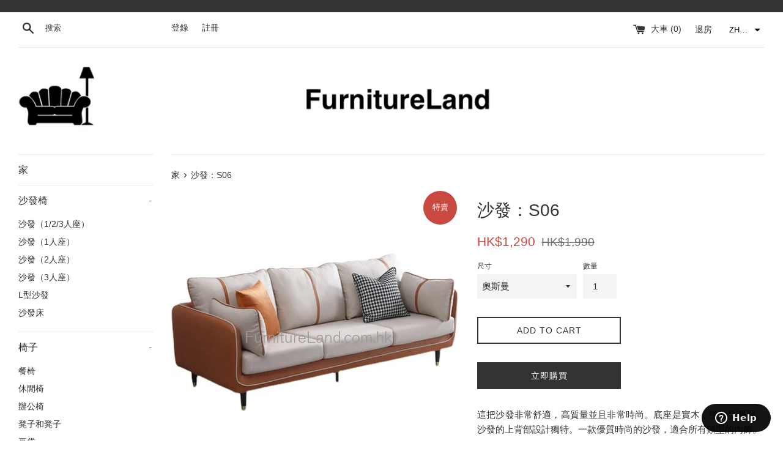

--- FILE ---
content_type: text/html; charset=utf-8
request_url: https://www.furnitureland.com.hk/zh/products/sofa-s06
body_size: 27830
content:
<!doctype html>
<!--[if IE 9]> <html class="ie9 supports-no-js" lang="zh-TW"> <![endif]-->
<!--[if (gt IE 9)|!(IE)]><!--> <html class="supports-no-js" lang="zh-TW"> <!--<![endif]-->
<head>
  <meta charset="utf-8">
  <meta http-equiv="X-UA-Compatible" content="IE=edge,chrome=1">
  <meta name="viewport" content="width=device-width,initial-scale=1">
  <meta name="theme-color" content="">
  <link rel="canonical" href="https://www.furnitureland.com.hk/zh/products/sofa-s06">

  
    <link rel="shortcut icon" href="//www.furnitureland.com.hk/cdn/shop/files/favicon_small_a9a6bd75-7f50-4c54-8790-a8ce82a9202d_32x32.png?v=1613756015" type="image/png" />
  

  <title>
  沙發：S06|香港網路家具店 &ndash; FurnitureLand
  </title>

  
    <meta name="description" content="這把沙發非常舒適，高質量並且非常時尚。底座是實木，使沙發堅固。沙發的上背部設計獨特。一款優質時尚的沙發，適合所有類型的內飾。 尺寸：如圖所示e)">
  

  <!-- /snippets/social-meta-tags.liquid -->




<meta property="og:site_name" content="FurnitureLand">
<meta property="og:url" content="https://www.furnitureland.com.hk/zh/products/sofa-s06">
<meta property="og:title" content="沙發：S06">
<meta property="og:type" content="product">
<meta property="og:description" content="這把沙發非常舒適，高質量並且非常時尚。底座是實木，使沙發堅固。沙發的上背部設計獨特。一款優質時尚的沙發，適合所有類型的內飾。 尺寸：如圖所示e)">

  <meta property="og:price:amount" content="1,290">
  <meta property="og:price:currency" content="HKD">

<meta property="og:image" content="http://www.furnitureland.com.hk/cdn/shop/files/sofa-s06-sofas-1-2-3-seater-366_1200x1200.jpg?v=1745577593"><meta property="og:image" content="http://www.furnitureland.com.hk/cdn/shop/files/sofa-s06-sofas-1-2-3-seater-884_1200x1200.jpg?v=1745577597"><meta property="og:image" content="http://www.furnitureland.com.hk/cdn/shop/files/sofa-s06-sofas-1-2-3-seater-937_1200x1200.jpg?v=1745577601">
<meta property="og:image:secure_url" content="https://www.furnitureland.com.hk/cdn/shop/files/sofa-s06-sofas-1-2-3-seater-366_1200x1200.jpg?v=1745577593"><meta property="og:image:secure_url" content="https://www.furnitureland.com.hk/cdn/shop/files/sofa-s06-sofas-1-2-3-seater-884_1200x1200.jpg?v=1745577597"><meta property="og:image:secure_url" content="https://www.furnitureland.com.hk/cdn/shop/files/sofa-s06-sofas-1-2-3-seater-937_1200x1200.jpg?v=1745577601">


<meta name="twitter:card" content="summary_large_image">
<meta name="twitter:title" content="沙發：S06">
<meta name="twitter:description" content="這把沙發非常舒適，高質量並且非常時尚。底座是實木，使沙發堅固。沙發的上背部設計獨特。一款優質時尚的沙發，適合所有類型的內飾。 尺寸：如圖所示e)">


  <script>
    document.documentElement.className = document.documentElement.className.replace('supports-no-js', 'supports-js');

    var theme = {
      mapStrings: {
        addressError: "查找該地址時出錯",
        addressNoResults: "該地址無結果",
        addressQueryLimit: "您已超出 Google API 使用限制。考慮升級到\u003ca href=\"https:\/\/developers.google.com\/maps\/premium\/usage-limits\"\u003e高級計劃\u003c\/a\u003e。",
        authError: "驗證您的Google Maps帳戶時出現問題。"
      }
    }
  </script>

  <link href="//www.furnitureland.com.hk/cdn/shop/t/17/assets/theme.scss.css?v=6667920887248467981699082308" rel="stylesheet" type="text/css" media="all" />

  <!-- Google Fonts -->
  
  

  <!-- "snippets/buddha-megamenu-before.liquid" was not rendered, the associated app was uninstalled -->
  <!-- "snippets/buddha-megamenu.liquid" was not rendered, the associated app was uninstalled -->
 
  <script>window.performance && window.performance.mark && window.performance.mark('shopify.content_for_header.start');</script><meta name="google-site-verification" content="VlMuaaGca44dXT0PyPiPMczWmJTUiNyt9xNW8PLA-eY">
<meta id="shopify-digital-wallet" name="shopify-digital-wallet" content="/7498195/digital_wallets/dialog">
<meta name="shopify-checkout-api-token" content="af4de86285cb5f2e9e98e21bde2cbdca">
<meta id="in-context-paypal-metadata" data-shop-id="7498195" data-venmo-supported="false" data-environment="production" data-locale="en_US" data-paypal-v4="true" data-currency="HKD">
<link rel="alternate" type="application/json+oembed" href="https://www.furnitureland.com.hk/zh/products/sofa-s06.oembed">
<script async="async" src="/checkouts/internal/preloads.js?locale=zh-HK"></script>
<script id="apple-pay-shop-capabilities" type="application/json">{"shopId":7498195,"countryCode":"HK","currencyCode":"HKD","merchantCapabilities":["supports3DS"],"merchantId":"gid:\/\/shopify\/Shop\/7498195","merchantName":"FurnitureLand","requiredBillingContactFields":["postalAddress","email","phone"],"requiredShippingContactFields":["postalAddress","email","phone"],"shippingType":"shipping","supportedNetworks":["visa","masterCard","amex"],"total":{"type":"pending","label":"FurnitureLand","amount":"1.00"},"shopifyPaymentsEnabled":true,"supportsSubscriptions":true}</script>
<script id="shopify-features" type="application/json">{"accessToken":"af4de86285cb5f2e9e98e21bde2cbdca","betas":["rich-media-storefront-analytics"],"domain":"www.furnitureland.com.hk","predictiveSearch":true,"shopId":7498195,"locale":"zh-tw"}</script>
<script>var Shopify = Shopify || {};
Shopify.shop = "hkhomeshop.myshopify.com";
Shopify.locale = "zh-TW";
Shopify.currency = {"active":"HKD","rate":"1.0"};
Shopify.country = "HK";
Shopify.theme = {"name":"Simple","id":16349855809,"schema_name":"Simple","schema_version":"4.3.0","theme_store_id":578,"role":"main"};
Shopify.theme.handle = "null";
Shopify.theme.style = {"id":null,"handle":null};
Shopify.cdnHost = "www.furnitureland.com.hk/cdn";
Shopify.routes = Shopify.routes || {};
Shopify.routes.root = "/zh/";</script>
<script type="module">!function(o){(o.Shopify=o.Shopify||{}).modules=!0}(window);</script>
<script>!function(o){function n(){var o=[];function n(){o.push(Array.prototype.slice.apply(arguments))}return n.q=o,n}var t=o.Shopify=o.Shopify||{};t.loadFeatures=n(),t.autoloadFeatures=n()}(window);</script>
<script id="shop-js-analytics" type="application/json">{"pageType":"product"}</script>
<script defer="defer" async type="module" src="//www.furnitureland.com.hk/cdn/shopifycloud/shop-js/modules/v2/client.init-shop-cart-sync_Cu6C0GaI.zh-TW.esm.js"></script>
<script defer="defer" async type="module" src="//www.furnitureland.com.hk/cdn/shopifycloud/shop-js/modules/v2/chunk.common_CvTr1N09.esm.js"></script>
<script type="module">
  await import("//www.furnitureland.com.hk/cdn/shopifycloud/shop-js/modules/v2/client.init-shop-cart-sync_Cu6C0GaI.zh-TW.esm.js");
await import("//www.furnitureland.com.hk/cdn/shopifycloud/shop-js/modules/v2/chunk.common_CvTr1N09.esm.js");

  window.Shopify.SignInWithShop?.initShopCartSync?.({"fedCMEnabled":true,"windoidEnabled":true});

</script>
<script>(function() {
  var isLoaded = false;
  function asyncLoad() {
    if (isLoaded) return;
    isLoaded = true;
    var urls = ["https:\/\/loox.io\/widget\/Nk_HmzWyS\/loox.1527260200041.js?shop=hkhomeshop.myshopify.com","https:\/\/seoimager-webhooks.herokuapp.com\/js\/disable_click.min.js?shop=hkhomeshop.myshopify.com","https:\/\/analyzely.gropulse.com\/js\/active.js?shop=hkhomeshop.myshopify.com","https:\/\/assets1.adroll.com\/shopify\/latest\/j\/shopify_rolling_bootstrap_v2.js?adroll_adv_id=2NMWSKQWOJDFXN3RXVOXXT\u0026adroll_pix_id=PZUFVM2E2NBP5B5I5ZLJIR\u0026shop=hkhomeshop.myshopify.com","https:\/\/omnisnippet1.com\/platforms\/shopify.js?source=scriptTag\u0026v=2025-05-15T12\u0026shop=hkhomeshop.myshopify.com"];
    for (var i = 0; i < urls.length; i++) {
      var s = document.createElement('script');
      s.type = 'text/javascript';
      s.async = true;
      s.src = urls[i];
      var x = document.getElementsByTagName('script')[0];
      x.parentNode.insertBefore(s, x);
    }
  };
  if(window.attachEvent) {
    window.attachEvent('onload', asyncLoad);
  } else {
    window.addEventListener('load', asyncLoad, false);
  }
})();</script>
<script id="__st">var __st={"a":7498195,"offset":28800,"reqid":"84427652-42a1-484d-84cc-b84cf989c95a-1763198387","pageurl":"www.furnitureland.com.hk\/zh\/products\/sofa-s06","u":"5401e6e741f9","p":"product","rtyp":"product","rid":6848104005697};</script>
<script>window.ShopifyPaypalV4VisibilityTracking = true;</script>
<script id="captcha-bootstrap">!function(){'use strict';const t='contact',e='account',n='new_comment',o=[[t,t],['blogs',n],['comments',n],[t,'customer']],c=[[e,'customer_login'],[e,'guest_login'],[e,'recover_customer_password'],[e,'create_customer']],r=t=>t.map((([t,e])=>`form[action*='/${t}']:not([data-nocaptcha='true']) input[name='form_type'][value='${e}']`)).join(','),a=t=>()=>t?[...document.querySelectorAll(t)].map((t=>t.form)):[];function s(){const t=[...o],e=r(t);return a(e)}const i='password',u='form_key',d=['recaptcha-v3-token','g-recaptcha-response','h-captcha-response',i],f=()=>{try{return window.sessionStorage}catch{return}},m='__shopify_v',_=t=>t.elements[u];function p(t,e,n=!1){try{const o=window.sessionStorage,c=JSON.parse(o.getItem(e)),{data:r}=function(t){const{data:e,action:n}=t;return t[m]||n?{data:e,action:n}:{data:t,action:n}}(c);for(const[e,n]of Object.entries(r))t.elements[e]&&(t.elements[e].value=n);n&&o.removeItem(e)}catch(o){console.error('form repopulation failed',{error:o})}}const l='form_type',E='cptcha';function T(t){t.dataset[E]=!0}const w=window,h=w.document,L='Shopify',v='ce_forms',y='captcha';let A=!1;((t,e)=>{const n=(g='f06e6c50-85a8-45c8-87d0-21a2b65856fe',I='https://cdn.shopify.com/shopifycloud/storefront-forms-hcaptcha/ce_storefront_forms_captcha_hcaptcha.v1.5.2.iife.js',D={infoText:'已受到 hCaptcha 保護',privacyText:'隱私',termsText:'條款'},(t,e,n)=>{const o=w[L][v],c=o.bindForm;if(c)return c(t,g,e,D).then(n);var r;o.q.push([[t,g,e,D],n]),r=I,A||(h.body.append(Object.assign(h.createElement('script'),{id:'captcha-provider',async:!0,src:r})),A=!0)});var g,I,D;w[L]=w[L]||{},w[L][v]=w[L][v]||{},w[L][v].q=[],w[L][y]=w[L][y]||{},w[L][y].protect=function(t,e){n(t,void 0,e),T(t)},Object.freeze(w[L][y]),function(t,e,n,w,h,L){const[v,y,A,g]=function(t,e,n){const i=e?o:[],u=t?c:[],d=[...i,...u],f=r(d),m=r(i),_=r(d.filter((([t,e])=>n.includes(e))));return[a(f),a(m),a(_),s()]}(w,h,L),I=t=>{const e=t.target;return e instanceof HTMLFormElement?e:e&&e.form},D=t=>v().includes(t);t.addEventListener('submit',(t=>{const e=I(t);if(!e)return;const n=D(e)&&!e.dataset.hcaptchaBound&&!e.dataset.recaptchaBound,o=_(e),c=g().includes(e)&&(!o||!o.value);(n||c)&&t.preventDefault(),c&&!n&&(function(t){try{if(!f())return;!function(t){const e=f();if(!e)return;const n=_(t);if(!n)return;const o=n.value;o&&e.removeItem(o)}(t);const e=Array.from(Array(32),(()=>Math.random().toString(36)[2])).join('');!function(t,e){_(t)||t.append(Object.assign(document.createElement('input'),{type:'hidden',name:u})),t.elements[u].value=e}(t,e),function(t,e){const n=f();if(!n)return;const o=[...t.querySelectorAll(`input[type='${i}']`)].map((({name:t})=>t)),c=[...d,...o],r={};for(const[a,s]of new FormData(t).entries())c.includes(a)||(r[a]=s);n.setItem(e,JSON.stringify({[m]:1,action:t.action,data:r}))}(t,e)}catch(e){console.error('failed to persist form',e)}}(e),e.submit())}));const S=(t,e)=>{t&&!t.dataset[E]&&(n(t,e.some((e=>e===t))),T(t))};for(const o of['focusin','change'])t.addEventListener(o,(t=>{const e=I(t);D(e)&&S(e,y())}));const B=e.get('form_key'),M=e.get(l),P=B&&M;t.addEventListener('DOMContentLoaded',(()=>{const t=y();if(P)for(const e of t)e.elements[l].value===M&&p(e,B);[...new Set([...A(),...v().filter((t=>'true'===t.dataset.shopifyCaptcha))])].forEach((e=>S(e,t)))}))}(h,new URLSearchParams(w.location.search),n,t,e,['guest_login'])})(!0,!0)}();</script>
<script integrity="sha256-52AcMU7V7pcBOXWImdc/TAGTFKeNjmkeM1Pvks/DTgc=" data-source-attribution="shopify.loadfeatures" defer="defer" src="//www.furnitureland.com.hk/cdn/shopifycloud/storefront/assets/storefront/load_feature-81c60534.js" crossorigin="anonymous"></script>
<script data-source-attribution="shopify.dynamic_checkout.dynamic.init">var Shopify=Shopify||{};Shopify.PaymentButton=Shopify.PaymentButton||{isStorefrontPortableWallets:!0,init:function(){window.Shopify.PaymentButton.init=function(){};var t=document.createElement("script");t.src="https://www.furnitureland.com.hk/cdn/shopifycloud/portable-wallets/latest/portable-wallets.zh-tw.js",t.type="module",document.head.appendChild(t)}};
</script>
<script data-source-attribution="shopify.dynamic_checkout.buyer_consent">
  function portableWalletsHideBuyerConsent(e){var t=document.getElementById("shopify-buyer-consent"),n=document.getElementById("shopify-subscription-policy-button");t&&n&&(t.classList.add("hidden"),t.setAttribute("aria-hidden","true"),n.removeEventListener("click",e))}function portableWalletsShowBuyerConsent(e){var t=document.getElementById("shopify-buyer-consent"),n=document.getElementById("shopify-subscription-policy-button");t&&n&&(t.classList.remove("hidden"),t.removeAttribute("aria-hidden"),n.addEventListener("click",e))}window.Shopify?.PaymentButton&&(window.Shopify.PaymentButton.hideBuyerConsent=portableWalletsHideBuyerConsent,window.Shopify.PaymentButton.showBuyerConsent=portableWalletsShowBuyerConsent);
</script>
<script>
  function portableWalletsCleanup(e){e&&e.src&&console.error("Failed to load portable wallets script "+e.src);var t=document.querySelectorAll("shopify-accelerated-checkout .shopify-payment-button__skeleton, shopify-accelerated-checkout-cart .wallet-cart-button__skeleton"),e=document.getElementById("shopify-buyer-consent");for(let e=0;e<t.length;e++)t[e].remove();e&&e.remove()}function portableWalletsNotLoadedAsModule(e){e instanceof ErrorEvent&&"string"==typeof e.message&&e.message.includes("import.meta")&&"string"==typeof e.filename&&e.filename.includes("portable-wallets")&&(window.removeEventListener("error",portableWalletsNotLoadedAsModule),window.Shopify.PaymentButton.failedToLoad=e,"loading"===document.readyState?document.addEventListener("DOMContentLoaded",window.Shopify.PaymentButton.init):window.Shopify.PaymentButton.init())}window.addEventListener("error",portableWalletsNotLoadedAsModule);
</script>

<script type="module" src="https://www.furnitureland.com.hk/cdn/shopifycloud/portable-wallets/latest/portable-wallets.zh-tw.js" onError="portableWalletsCleanup(this)" crossorigin="anonymous"></script>
<script nomodule>
  document.addEventListener("DOMContentLoaded", portableWalletsCleanup);
</script>

<link id="shopify-accelerated-checkout-styles" rel="stylesheet" media="screen" href="https://www.furnitureland.com.hk/cdn/shopifycloud/portable-wallets/latest/accelerated-checkout-backwards-compat.css" crossorigin="anonymous">
<style id="shopify-accelerated-checkout-cart">
        #shopify-buyer-consent {
  margin-top: 1em;
  display: inline-block;
  width: 100%;
}

#shopify-buyer-consent.hidden {
  display: none;
}

#shopify-subscription-policy-button {
  background: none;
  border: none;
  padding: 0;
  text-decoration: underline;
  font-size: inherit;
  cursor: pointer;
}

#shopify-subscription-policy-button::before {
  box-shadow: none;
}

      </style>

<script>window.performance && window.performance.mark && window.performance.mark('shopify.content_for_header.end');</script>

  <script src="//www.furnitureland.com.hk/cdn/shop/t/17/assets/jquery-1.11.0.min.js?v=32460426840832490021526867725" type="text/javascript"></script>
  <script src="//www.furnitureland.com.hk/cdn/shop/t/17/assets/modernizr.min.js?v=44044439420609591321526867726" type="text/javascript"></script>

  <!--[if (gt IE 9)|!(IE)]><!--><script src="//www.furnitureland.com.hk/cdn/shop/t/17/assets/lazysizes.min.js?v=71745035489482760341526867726" async="async"></script><!--<![endif]-->
  <!--[if lte IE 9]><script src="//www.furnitureland.com.hk/cdn/shop/t/17/assets/lazysizes.min.js?v=71745035489482760341526867726"></script><![endif]-->

  
<!-- "snippets/weglot_hreftags.liquid" was not rendered, the associated app was uninstalled -->



<!-- "snippets/weglot_switcher.liquid" was not rendered, the associated app was uninstalled -->

	<script>var loox_global_hash = '1746536803053';</script><style>.loox-reviews-default { max-width: 1200px; margin: 0 auto; }.loox-rating .loox-icon { color:#ff6347; }
:root { --lxs-rating-icon-color: #ff6347; }</style>
<!-- BEGIN app block: shopify://apps/analyzely-google-analytics-4/blocks/analyzely/b3a3a697-6f42-4507-a5ae-c447f6da2c9d -->

  <!-- Global site tag (gtag.js) - Google Analytics -->
  <script
    async
    src="https://www.googletagmanager.com/gtag/js?id=G-SS2JJJLHJC&l=analyzelyDataLayer"
  ></script>
  <script>
    // save analyzely data to session storage if available
    sessionStorage.setItem('groPulseAnalyzelyData', JSON.stringify({"serverSideEvent":{"measurementSecret":"","isEnable":false},"googleAccount":{"selectedAccount":"63865417","selectedProperty":"358398461"},"trackingConsent":{"isEnable":false},"dashboardAppEmbeddedStatus":false,"selectedDataLayer":[],"isTaxAdded":false,"isShippingAdded":false,"isManually":false,"_id":"673b8d50677dbeeff0c87669","shopName":"hkhomeshop.myshopify.com","__v":0,"analyticsVersion":"ga4","createdAt":"2024-11-18T18:54:08.389Z","isECActive":false,"measurementId":"G-SS2JJJLHJC","updatedAt":"2024-11-18T18:54:21.880Z"}));

    const isGroPulseAnalyzelyWebPixelLoaded = Boolean(sessionStorage.getItem("isGroPulseAnalyzelyWebPixelLoaded"));

    window.analyzelyDataLayer = window.analyzelyDataLayer || [];
    function analyzelyGtag() {
      analyzelyDataLayer.push(arguments);
    }

    window.Shopify.loadFeatures([
      {
        name: "consent-tracking-api",
        version: "0.1"
      }
    ], (error) => {
      if (error) {
        throw error;
      }

      const analyzelyTrackingConsentStatus = false;

      if(!analyzelyTrackingConsentStatus){
        const event = new Event("analyzely_consent_set");
        window.dispatchEvent(event);
        return;
      }

      const isTrackingConsentGiven = Shopify.customerPrivacy.userCanBeTracked();
      if (isTrackingConsentGiven) {
        analyzelyGtag('consent', 'default', {
          'ad_storage': 'granted',
          'ad_user_data': 'granted',
          'ad_personalization': 'granted',
          'analytics_storage': 'granted'
        });
      }
      else{
        analyzelyGtag('consent', 'default', {
          'ad_storage': 'denied',
          'ad_user_data': 'denied',
          'ad_personalization': 'denied',
          'analytics_storage': 'denied'
        });
      }
      document.addEventListener("visitorConsentCollected", (event) => {
      if(event.detail.analyticsAllowed) {
        analyzelyGtag('consent', 'update', {
          'ad_storage': 'granted',
          'ad_user_data': 'granted',
          'ad_personalization': 'granted',
          'analytics_storage': 'granted'
        });
      }
      else {
        analyzelyGtag('consent', 'update', {
          'ad_storage': 'denied',
          'ad_user_data': 'denied',
          'ad_personalization': 'denied',
          'analytics_storage': 'denied'
        });
      }
      });
      const event = new Event("analyzely_consent_set");
      window.dispatchEvent(event);
    });

    window.addEventListener("analyzely_consent_set", () => {
      analyzelyGtag('js', new Date());
      analyzelyGtag('config', 'G-SS2JJJLHJC');const startEvent = new Event("analyzely_start_tracking");
      if (document.readyState === "complete") {
        window.dispatchEvent(startEvent);
      } else {
        window.addEventListener("load", () => window.dispatchEvent(startEvent));
      }
    })
  </script>

  <script>
    window.analyzelyGtag = window.analyzelyGtag || function () {};
  </script>

    
  



<!-- END app block --><link href="https://monorail-edge.shopifysvc.com" rel="dns-prefetch">
<script>(function(){if ("sendBeacon" in navigator && "performance" in window) {try {var session_token_from_headers = performance.getEntriesByType('navigation')[0].serverTiming.find(x => x.name == '_s').description;} catch {var session_token_from_headers = undefined;}var session_cookie_matches = document.cookie.match(/_shopify_s=([^;]*)/);var session_token_from_cookie = session_cookie_matches && session_cookie_matches.length === 2 ? session_cookie_matches[1] : "";var session_token = session_token_from_headers || session_token_from_cookie || "";function handle_abandonment_event(e) {var entries = performance.getEntries().filter(function(entry) {return /monorail-edge.shopifysvc.com/.test(entry.name);});if (!window.abandonment_tracked && entries.length === 0) {window.abandonment_tracked = true;var currentMs = Date.now();var navigation_start = performance.timing.navigationStart;var payload = {shop_id: 7498195,url: window.location.href,navigation_start,duration: currentMs - navigation_start,session_token,page_type: "product"};window.navigator.sendBeacon("https://monorail-edge.shopifysvc.com/v1/produce", JSON.stringify({schema_id: "online_store_buyer_site_abandonment/1.1",payload: payload,metadata: {event_created_at_ms: currentMs,event_sent_at_ms: currentMs}}));}}window.addEventListener('pagehide', handle_abandonment_event);}}());</script>
<script id="web-pixels-manager-setup">(function e(e,d,r,n,o){if(void 0===o&&(o={}),!Boolean(null===(a=null===(i=window.Shopify)||void 0===i?void 0:i.analytics)||void 0===a?void 0:a.replayQueue)){var i,a;window.Shopify=window.Shopify||{};var t=window.Shopify;t.analytics=t.analytics||{};var s=t.analytics;s.replayQueue=[],s.publish=function(e,d,r){return s.replayQueue.push([e,d,r]),!0};try{self.performance.mark("wpm:start")}catch(e){}var l=function(){var e={modern:/Edge?\/(1{2}[4-9]|1[2-9]\d|[2-9]\d{2}|\d{4,})\.\d+(\.\d+|)|Firefox\/(1{2}[4-9]|1[2-9]\d|[2-9]\d{2}|\d{4,})\.\d+(\.\d+|)|Chrom(ium|e)\/(9{2}|\d{3,})\.\d+(\.\d+|)|(Maci|X1{2}).+ Version\/(15\.\d+|(1[6-9]|[2-9]\d|\d{3,})\.\d+)([,.]\d+|)( \(\w+\)|)( Mobile\/\w+|) Safari\/|Chrome.+OPR\/(9{2}|\d{3,})\.\d+\.\d+|(CPU[ +]OS|iPhone[ +]OS|CPU[ +]iPhone|CPU IPhone OS|CPU iPad OS)[ +]+(15[._]\d+|(1[6-9]|[2-9]\d|\d{3,})[._]\d+)([._]\d+|)|Android:?[ /-](13[3-9]|1[4-9]\d|[2-9]\d{2}|\d{4,})(\.\d+|)(\.\d+|)|Android.+Firefox\/(13[5-9]|1[4-9]\d|[2-9]\d{2}|\d{4,})\.\d+(\.\d+|)|Android.+Chrom(ium|e)\/(13[3-9]|1[4-9]\d|[2-9]\d{2}|\d{4,})\.\d+(\.\d+|)|SamsungBrowser\/([2-9]\d|\d{3,})\.\d+/,legacy:/Edge?\/(1[6-9]|[2-9]\d|\d{3,})\.\d+(\.\d+|)|Firefox\/(5[4-9]|[6-9]\d|\d{3,})\.\d+(\.\d+|)|Chrom(ium|e)\/(5[1-9]|[6-9]\d|\d{3,})\.\d+(\.\d+|)([\d.]+$|.*Safari\/(?![\d.]+ Edge\/[\d.]+$))|(Maci|X1{2}).+ Version\/(10\.\d+|(1[1-9]|[2-9]\d|\d{3,})\.\d+)([,.]\d+|)( \(\w+\)|)( Mobile\/\w+|) Safari\/|Chrome.+OPR\/(3[89]|[4-9]\d|\d{3,})\.\d+\.\d+|(CPU[ +]OS|iPhone[ +]OS|CPU[ +]iPhone|CPU IPhone OS|CPU iPad OS)[ +]+(10[._]\d+|(1[1-9]|[2-9]\d|\d{3,})[._]\d+)([._]\d+|)|Android:?[ /-](13[3-9]|1[4-9]\d|[2-9]\d{2}|\d{4,})(\.\d+|)(\.\d+|)|Mobile Safari.+OPR\/([89]\d|\d{3,})\.\d+\.\d+|Android.+Firefox\/(13[5-9]|1[4-9]\d|[2-9]\d{2}|\d{4,})\.\d+(\.\d+|)|Android.+Chrom(ium|e)\/(13[3-9]|1[4-9]\d|[2-9]\d{2}|\d{4,})\.\d+(\.\d+|)|Android.+(UC? ?Browser|UCWEB|U3)[ /]?(15\.([5-9]|\d{2,})|(1[6-9]|[2-9]\d|\d{3,})\.\d+)\.\d+|SamsungBrowser\/(5\.\d+|([6-9]|\d{2,})\.\d+)|Android.+MQ{2}Browser\/(14(\.(9|\d{2,})|)|(1[5-9]|[2-9]\d|\d{3,})(\.\d+|))(\.\d+|)|K[Aa][Ii]OS\/(3\.\d+|([4-9]|\d{2,})\.\d+)(\.\d+|)/},d=e.modern,r=e.legacy,n=navigator.userAgent;return n.match(d)?"modern":n.match(r)?"legacy":"unknown"}(),u="modern"===l?"modern":"legacy",c=(null!=n?n:{modern:"",legacy:""})[u],f=function(e){return[e.baseUrl,"/wpm","/b",e.hashVersion,"modern"===e.buildTarget?"m":"l",".js"].join("")}({baseUrl:d,hashVersion:r,buildTarget:u}),m=function(e){var d=e.version,r=e.bundleTarget,n=e.surface,o=e.pageUrl,i=e.monorailEndpoint;return{emit:function(e){var a=e.status,t=e.errorMsg,s=(new Date).getTime(),l=JSON.stringify({metadata:{event_sent_at_ms:s},events:[{schema_id:"web_pixels_manager_load/3.1",payload:{version:d,bundle_target:r,page_url:o,status:a,surface:n,error_msg:t},metadata:{event_created_at_ms:s}}]});if(!i)return console&&console.warn&&console.warn("[Web Pixels Manager] No Monorail endpoint provided, skipping logging."),!1;try{return self.navigator.sendBeacon.bind(self.navigator)(i,l)}catch(e){}var u=new XMLHttpRequest;try{return u.open("POST",i,!0),u.setRequestHeader("Content-Type","text/plain"),u.send(l),!0}catch(e){return console&&console.warn&&console.warn("[Web Pixels Manager] Got an unhandled error while logging to Monorail."),!1}}}}({version:r,bundleTarget:l,surface:e.surface,pageUrl:self.location.href,monorailEndpoint:e.monorailEndpoint});try{o.browserTarget=l,function(e){var d=e.src,r=e.async,n=void 0===r||r,o=e.onload,i=e.onerror,a=e.sri,t=e.scriptDataAttributes,s=void 0===t?{}:t,l=document.createElement("script"),u=document.querySelector("head"),c=document.querySelector("body");if(l.async=n,l.src=d,a&&(l.integrity=a,l.crossOrigin="anonymous"),s)for(var f in s)if(Object.prototype.hasOwnProperty.call(s,f))try{l.dataset[f]=s[f]}catch(e){}if(o&&l.addEventListener("load",o),i&&l.addEventListener("error",i),u)u.appendChild(l);else{if(!c)throw new Error("Did not find a head or body element to append the script");c.appendChild(l)}}({src:f,async:!0,onload:function(){if(!function(){var e,d;return Boolean(null===(d=null===(e=window.Shopify)||void 0===e?void 0:e.analytics)||void 0===d?void 0:d.initialized)}()){var d=window.webPixelsManager.init(e)||void 0;if(d){var r=window.Shopify.analytics;r.replayQueue.forEach((function(e){var r=e[0],n=e[1],o=e[2];d.publishCustomEvent(r,n,o)})),r.replayQueue=[],r.publish=d.publishCustomEvent,r.visitor=d.visitor,r.initialized=!0}}},onerror:function(){return m.emit({status:"failed",errorMsg:"".concat(f," has failed to load")})},sri:function(e){var d=/^sha384-[A-Za-z0-9+/=]+$/;return"string"==typeof e&&d.test(e)}(c)?c:"",scriptDataAttributes:o}),m.emit({status:"loading"})}catch(e){m.emit({status:"failed",errorMsg:(null==e?void 0:e.message)||"Unknown error"})}}})({shopId: 7498195,storefrontBaseUrl: "https://www.furnitureland.com.hk",extensionsBaseUrl: "https://extensions.shopifycdn.com/cdn/shopifycloud/web-pixels-manager",monorailEndpoint: "https://monorail-edge.shopifysvc.com/unstable/produce_batch",surface: "storefront-renderer",enabledBetaFlags: ["2dca8a86"],webPixelsConfigList: [{"id":"1955725625","configuration":"{\"apiURL\":\"https:\/\/api.omnisend.com\",\"appURL\":\"https:\/\/app.omnisend.com\",\"brandID\":\"6421aedeb7d51734008512de\",\"trackingURL\":\"https:\/\/wt.omnisendlink.com\"}","eventPayloadVersion":"v1","runtimeContext":"STRICT","scriptVersion":"aa9feb15e63a302383aa48b053211bbb","type":"APP","apiClientId":186001,"privacyPurposes":["ANALYTICS","MARKETING","SALE_OF_DATA"],"dataSharingAdjustments":{"protectedCustomerApprovalScopes":["read_customer_address","read_customer_email","read_customer_name","read_customer_personal_data","read_customer_phone"]}},{"id":"1289847097","configuration":"{\"accountID\":\"facebook-web-pixel-live\"}","eventPayloadVersion":"v1","runtimeContext":"STRICT","scriptVersion":"b892f0c15c1adba5bcea3fb3651176ba","type":"APP","apiClientId":3325251,"privacyPurposes":["ANALYTICS","MARKETING","SALE_OF_DATA"],"dataSharingAdjustments":{"protectedCustomerApprovalScopes":["read_customer_address","read_customer_email","read_customer_name","read_customer_personal_data","read_customer_phone"]}},{"id":"1203994937","configuration":"{\"advertisableEid\":\"2NMWSKQWOJDFXN3RXVOXXT\",\"pixelEid\":\"PZUFVM2E2NBP5B5I5ZLJIR\"}","eventPayloadVersion":"v1","runtimeContext":"STRICT","scriptVersion":"ba1ef5286d067b01e04bdc37410b8082","type":"APP","apiClientId":1005866,"privacyPurposes":["ANALYTICS","MARKETING","SALE_OF_DATA"],"dataSharingAdjustments":{"protectedCustomerApprovalScopes":["read_customer_address","read_customer_email","read_customer_name","read_customer_personal_data","read_customer_phone"]}},{"id":"957645113","configuration":"{\"addToCartUrl\":\"https:\\\/\\\/analyzely.gropulse.com\\\/add_to_cart_receiver\",\"paymentInfoSubmittedUrl\":\"https:\\\/\\\/analyzely.gropulse.com\\\/payment_info_receiver\",\"shippingInfoSubmittedUrl\":\"https:\\\/\\\/analyzely.gropulse.com\\\/shipping_info_receiver\",\"shop\":\"hkhomeshop.myshopify.com\",\"apiKey\":\"393b3b4bb69acc2f58835a02f4aaa14b\"}","eventPayloadVersion":"v1","runtimeContext":"STRICT","scriptVersion":"9f9f9af0a4bfed3070b884ecbdee9345","type":"APP","apiClientId":7208304641,"privacyPurposes":["ANALYTICS","MARKETING","SALE_OF_DATA"],"dataSharingAdjustments":{"protectedCustomerApprovalScopes":["read_customer_personal_data"]}},{"id":"828571961","configuration":"{\"config\":\"{\\\"pixel_id\\\":\\\"G-SS2JJJLHJC\\\",\\\"target_country\\\":\\\"HK\\\",\\\"gtag_events\\\":[{\\\"type\\\":\\\"search\\\",\\\"action_label\\\":[\\\"G-SS2JJJLHJC\\\",\\\"AW-949565865\\\/esenCIzi0OIBEKnz5MQD\\\"]},{\\\"type\\\":\\\"begin_checkout\\\",\\\"action_label\\\":[\\\"G-SS2JJJLHJC\\\",\\\"AW-949565865\\\/79qMCIni0OIBEKnz5MQD\\\"]},{\\\"type\\\":\\\"view_item\\\",\\\"action_label\\\":[\\\"G-SS2JJJLHJC\\\",\\\"AW-949565865\\\/EZ6cCIPi0OIBEKnz5MQD\\\",\\\"MC-TPCJ0FK1ED\\\"]},{\\\"type\\\":\\\"purchase\\\",\\\"action_label\\\":[\\\"G-SS2JJJLHJC\\\",\\\"AW-949565865\\\/agTgCIDi0OIBEKnz5MQD\\\",\\\"MC-TPCJ0FK1ED\\\"]},{\\\"type\\\":\\\"page_view\\\",\\\"action_label\\\":[\\\"G-SS2JJJLHJC\\\",\\\"AW-949565865\\\/cuEKCP3h0OIBEKnz5MQD\\\",\\\"MC-TPCJ0FK1ED\\\"]},{\\\"type\\\":\\\"add_payment_info\\\",\\\"action_label\\\":[\\\"G-SS2JJJLHJC\\\",\\\"AW-949565865\\\/9XJfCI_i0OIBEKnz5MQD\\\"]},{\\\"type\\\":\\\"add_to_cart\\\",\\\"action_label\\\":[\\\"G-SS2JJJLHJC\\\",\\\"AW-949565865\\\/EcKUCIbi0OIBEKnz5MQD\\\"]}],\\\"enable_monitoring_mode\\\":false}\"}","eventPayloadVersion":"v1","runtimeContext":"OPEN","scriptVersion":"b2a88bafab3e21179ed38636efcd8a93","type":"APP","apiClientId":1780363,"privacyPurposes":[],"dataSharingAdjustments":{"protectedCustomerApprovalScopes":["read_customer_address","read_customer_email","read_customer_name","read_customer_personal_data","read_customer_phone"]}},{"id":"306086201","configuration":"{\"pixel_id\":\"755450886410257\",\"pixel_type\":\"facebook_pixel\"}","eventPayloadVersion":"v1","runtimeContext":"OPEN","scriptVersion":"ca16bc87fe92b6042fbaa3acc2fbdaa6","type":"APP","apiClientId":2329312,"privacyPurposes":["ANALYTICS","MARKETING","SALE_OF_DATA"],"dataSharingAdjustments":{"protectedCustomerApprovalScopes":["read_customer_address","read_customer_email","read_customer_name","read_customer_personal_data","read_customer_phone"]}},{"id":"159547705","eventPayloadVersion":"1","runtimeContext":"LAX","scriptVersion":"1","type":"CUSTOM","privacyPurposes":["ANALYTICS","MARKETING","SALE_OF_DATA"],"name":"Winxpa GA4"},{"id":"shopify-app-pixel","configuration":"{}","eventPayloadVersion":"v1","runtimeContext":"STRICT","scriptVersion":"0450","apiClientId":"shopify-pixel","type":"APP","privacyPurposes":["ANALYTICS","MARKETING"]},{"id":"shopify-custom-pixel","eventPayloadVersion":"v1","runtimeContext":"LAX","scriptVersion":"0450","apiClientId":"shopify-pixel","type":"CUSTOM","privacyPurposes":["ANALYTICS","MARKETING"]}],isMerchantRequest: false,initData: {"shop":{"name":"FurnitureLand","paymentSettings":{"currencyCode":"HKD"},"myshopifyDomain":"hkhomeshop.myshopify.com","countryCode":"HK","storefrontUrl":"https:\/\/www.furnitureland.com.hk\/zh"},"customer":null,"cart":null,"checkout":null,"productVariants":[{"price":{"amount":1290.0,"currencyCode":"HKD"},"product":{"title":"沙發：S06","vendor":"FurnitureLand","id":"6848104005697","untranslatedTitle":"沙發：S06","url":"\/zh\/products\/sofa-s06","type":"沙發（1\/2\/3座）"},"id":"40059137392705","image":{"src":"\/\/www.furnitureland.com.hk\/cdn\/shop\/files\/sofa-s06-sofas-1-2-3-seater-366.jpg?v=1745577593"},"sku":null,"title":"奧斯曼","untranslatedTitle":"Ottoman"},{"price":{"amount":2190.0,"currencyCode":"HKD"},"product":{"title":"沙發：S06","vendor":"FurnitureLand","id":"6848104005697","untranslatedTitle":"沙發：S06","url":"\/zh\/products\/sofa-s06","type":"沙發（1\/2\/3座）"},"id":"40059137425473","image":{"src":"\/\/www.furnitureland.com.hk\/cdn\/shop\/files\/sofa-s06-sofas-1-2-3-seater-366.jpg?v=1745577593"},"sku":null,"title":"單人座","untranslatedTitle":"1-seater"},{"price":{"amount":2990.0,"currencyCode":"HKD"},"product":{"title":"沙發：S06","vendor":"FurnitureLand","id":"6848104005697","untranslatedTitle":"沙發：S06","url":"\/zh\/products\/sofa-s06","type":"沙發（1\/2\/3座）"},"id":"40059137458241","image":{"src":"\/\/www.furnitureland.com.hk\/cdn\/shop\/files\/sofa-s06-sofas-1-2-3-seater-366.jpg?v=1745577593"},"sku":null,"title":"雙座","untranslatedTitle":"2-seater"},{"price":{"amount":3890.0,"currencyCode":"HKD"},"product":{"title":"沙發：S06","vendor":"FurnitureLand","id":"6848104005697","untranslatedTitle":"沙發：S06","url":"\/zh\/products\/sofa-s06","type":"沙發（1\/2\/3座）"},"id":"40059137491009","image":{"src":"\/\/www.furnitureland.com.hk\/cdn\/shop\/files\/sofa-s06-sofas-1-2-3-seater-366.jpg?v=1745577593"},"sku":null,"title":"3座","untranslatedTitle":"3-seater"},{"price":{"amount":4390.0,"currencyCode":"HKD"},"product":{"title":"沙發：S06","vendor":"FurnitureLand","id":"6848104005697","untranslatedTitle":"沙發：S06","url":"\/zh\/products\/sofa-s06","type":"沙發（1\/2\/3座）"},"id":"40059137523777","image":{"src":"\/\/www.furnitureland.com.hk\/cdn\/shop\/files\/sofa-s06-sofas-1-2-3-seater-366.jpg?v=1745577593"},"sku":null,"title":"4座","untranslatedTitle":"4-seater"},{"price":{"amount":1290.0,"currencyCode":"HKD"},"product":{"title":"沙發：S06","vendor":"FurnitureLand","id":"6848104005697","untranslatedTitle":"沙發：S06","url":"\/zh\/products\/sofa-s06","type":"沙發（1\/2\/3座）"},"id":"47323559362873","image":{"src":"\/\/www.furnitureland.com.hk\/cdn\/shop\/files\/sofa-s06-sofas-1-2-3-seater-366.jpg?v=1745577593"},"sku":"","title":"茶几（直徑80cm）","untranslatedTitle":"Coffee table (80cm diameter)"}],"purchasingCompany":null},},"https://www.furnitureland.com.hk/cdn","ae1676cfwd2530674p4253c800m34e853cb",{"modern":"","legacy":""},{"shopId":"7498195","storefrontBaseUrl":"https:\/\/www.furnitureland.com.hk","extensionBaseUrl":"https:\/\/extensions.shopifycdn.com\/cdn\/shopifycloud\/web-pixels-manager","surface":"storefront-renderer","enabledBetaFlags":"[\"2dca8a86\"]","isMerchantRequest":"false","hashVersion":"ae1676cfwd2530674p4253c800m34e853cb","publish":"custom","events":"[[\"page_viewed\",{}],[\"product_viewed\",{\"productVariant\":{\"price\":{\"amount\":1290.0,\"currencyCode\":\"HKD\"},\"product\":{\"title\":\"沙發：S06\",\"vendor\":\"FurnitureLand\",\"id\":\"6848104005697\",\"untranslatedTitle\":\"沙發：S06\",\"url\":\"\/zh\/products\/sofa-s06\",\"type\":\"沙發（1\/2\/3座）\"},\"id\":\"40059137392705\",\"image\":{\"src\":\"\/\/www.furnitureland.com.hk\/cdn\/shop\/files\/sofa-s06-sofas-1-2-3-seater-366.jpg?v=1745577593\"},\"sku\":null,\"title\":\"奧斯曼\",\"untranslatedTitle\":\"Ottoman\"}}]]"});</script><script>
  window.ShopifyAnalytics = window.ShopifyAnalytics || {};
  window.ShopifyAnalytics.meta = window.ShopifyAnalytics.meta || {};
  window.ShopifyAnalytics.meta.currency = 'HKD';
  var meta = {"product":{"id":6848104005697,"gid":"gid:\/\/shopify\/Product\/6848104005697","vendor":"FurnitureLand","type":"沙發（1\/2\/3座）","variants":[{"id":40059137392705,"price":129000,"name":"沙發：S06 - 奧斯曼","public_title":"奧斯曼","sku":null},{"id":40059137425473,"price":219000,"name":"沙發：S06 - 單人座","public_title":"單人座","sku":null},{"id":40059137458241,"price":299000,"name":"沙發：S06 - 雙座","public_title":"雙座","sku":null},{"id":40059137491009,"price":389000,"name":"沙發：S06 - 3座","public_title":"3座","sku":null},{"id":40059137523777,"price":439000,"name":"沙發：S06 - 4座","public_title":"4座","sku":null},{"id":47323559362873,"price":129000,"name":"沙發：S06 - 茶几（直徑80cm）","public_title":"茶几（直徑80cm）","sku":""}],"remote":false},"page":{"pageType":"product","resourceType":"product","resourceId":6848104005697}};
  for (var attr in meta) {
    window.ShopifyAnalytics.meta[attr] = meta[attr];
  }
</script>
<script class="analytics">
  (function () {
    var customDocumentWrite = function(content) {
      var jquery = null;

      if (window.jQuery) {
        jquery = window.jQuery;
      } else if (window.Checkout && window.Checkout.$) {
        jquery = window.Checkout.$;
      }

      if (jquery) {
        jquery('body').append(content);
      }
    };

    var hasLoggedConversion = function(token) {
      if (token) {
        return document.cookie.indexOf('loggedConversion=' + token) !== -1;
      }
      return false;
    }

    var setCookieIfConversion = function(token) {
      if (token) {
        var twoMonthsFromNow = new Date(Date.now());
        twoMonthsFromNow.setMonth(twoMonthsFromNow.getMonth() + 2);

        document.cookie = 'loggedConversion=' + token + '; expires=' + twoMonthsFromNow;
      }
    }

    var trekkie = window.ShopifyAnalytics.lib = window.trekkie = window.trekkie || [];
    if (trekkie.integrations) {
      return;
    }
    trekkie.methods = [
      'identify',
      'page',
      'ready',
      'track',
      'trackForm',
      'trackLink'
    ];
    trekkie.factory = function(method) {
      return function() {
        var args = Array.prototype.slice.call(arguments);
        args.unshift(method);
        trekkie.push(args);
        return trekkie;
      };
    };
    for (var i = 0; i < trekkie.methods.length; i++) {
      var key = trekkie.methods[i];
      trekkie[key] = trekkie.factory(key);
    }
    trekkie.load = function(config) {
      trekkie.config = config || {};
      trekkie.config.initialDocumentCookie = document.cookie;
      var first = document.getElementsByTagName('script')[0];
      var script = document.createElement('script');
      script.type = 'text/javascript';
      script.onerror = function(e) {
        var scriptFallback = document.createElement('script');
        scriptFallback.type = 'text/javascript';
        scriptFallback.onerror = function(error) {
                var Monorail = {
      produce: function produce(monorailDomain, schemaId, payload) {
        var currentMs = new Date().getTime();
        var event = {
          schema_id: schemaId,
          payload: payload,
          metadata: {
            event_created_at_ms: currentMs,
            event_sent_at_ms: currentMs
          }
        };
        return Monorail.sendRequest("https://" + monorailDomain + "/v1/produce", JSON.stringify(event));
      },
      sendRequest: function sendRequest(endpointUrl, payload) {
        // Try the sendBeacon API
        if (window && window.navigator && typeof window.navigator.sendBeacon === 'function' && typeof window.Blob === 'function' && !Monorail.isIos12()) {
          var blobData = new window.Blob([payload], {
            type: 'text/plain'
          });

          if (window.navigator.sendBeacon(endpointUrl, blobData)) {
            return true;
          } // sendBeacon was not successful

        } // XHR beacon

        var xhr = new XMLHttpRequest();

        try {
          xhr.open('POST', endpointUrl);
          xhr.setRequestHeader('Content-Type', 'text/plain');
          xhr.send(payload);
        } catch (e) {
          console.log(e);
        }

        return false;
      },
      isIos12: function isIos12() {
        return window.navigator.userAgent.lastIndexOf('iPhone; CPU iPhone OS 12_') !== -1 || window.navigator.userAgent.lastIndexOf('iPad; CPU OS 12_') !== -1;
      }
    };
    Monorail.produce('monorail-edge.shopifysvc.com',
      'trekkie_storefront_load_errors/1.1',
      {shop_id: 7498195,
      theme_id: 16349855809,
      app_name: "storefront",
      context_url: window.location.href,
      source_url: "//www.furnitureland.com.hk/cdn/s/trekkie.storefront.308893168db1679b4a9f8a086857af995740364f.min.js"});

        };
        scriptFallback.async = true;
        scriptFallback.src = '//www.furnitureland.com.hk/cdn/s/trekkie.storefront.308893168db1679b4a9f8a086857af995740364f.min.js';
        first.parentNode.insertBefore(scriptFallback, first);
      };
      script.async = true;
      script.src = '//www.furnitureland.com.hk/cdn/s/trekkie.storefront.308893168db1679b4a9f8a086857af995740364f.min.js';
      first.parentNode.insertBefore(script, first);
    };
    trekkie.load(
      {"Trekkie":{"appName":"storefront","development":false,"defaultAttributes":{"shopId":7498195,"isMerchantRequest":null,"themeId":16349855809,"themeCityHash":"3449900518083595676","contentLanguage":"zh-TW","currency":"HKD","eventMetadataId":"7acd42f0-b1e8-4f24-b367-eca4379427e8"},"isServerSideCookieWritingEnabled":true,"monorailRegion":"shop_domain","enabledBetaFlags":["f0df213a"]},"Session Attribution":{},"S2S":{"facebookCapiEnabled":true,"source":"trekkie-storefront-renderer","apiClientId":580111}}
    );

    var loaded = false;
    trekkie.ready(function() {
      if (loaded) return;
      loaded = true;

      window.ShopifyAnalytics.lib = window.trekkie;

      var originalDocumentWrite = document.write;
      document.write = customDocumentWrite;
      try { window.ShopifyAnalytics.merchantGoogleAnalytics.call(this); } catch(error) {};
      document.write = originalDocumentWrite;

      window.ShopifyAnalytics.lib.page(null,{"pageType":"product","resourceType":"product","resourceId":6848104005697,"shopifyEmitted":true});

      var match = window.location.pathname.match(/checkouts\/(.+)\/(thank_you|post_purchase)/)
      var token = match? match[1]: undefined;
      if (!hasLoggedConversion(token)) {
        setCookieIfConversion(token);
        window.ShopifyAnalytics.lib.track("Viewed Product",{"currency":"HKD","variantId":40059137392705,"productId":6848104005697,"productGid":"gid:\/\/shopify\/Product\/6848104005697","name":"沙發：S06 - 奧斯曼","price":"1290.00","sku":null,"brand":"FurnitureLand","variant":"奧斯曼","category":"沙發（1\/2\/3座）","nonInteraction":true,"remote":false},undefined,undefined,{"shopifyEmitted":true});
      window.ShopifyAnalytics.lib.track("monorail:\/\/trekkie_storefront_viewed_product\/1.1",{"currency":"HKD","variantId":40059137392705,"productId":6848104005697,"productGid":"gid:\/\/shopify\/Product\/6848104005697","name":"沙發：S06 - 奧斯曼","price":"1290.00","sku":null,"brand":"FurnitureLand","variant":"奧斯曼","category":"沙發（1\/2\/3座）","nonInteraction":true,"remote":false,"referer":"https:\/\/www.furnitureland.com.hk\/zh\/products\/sofa-s06"});
      }
    });


        var eventsListenerScript = document.createElement('script');
        eventsListenerScript.async = true;
        eventsListenerScript.src = "//www.furnitureland.com.hk/cdn/shopifycloud/storefront/assets/shop_events_listener-3da45d37.js";
        document.getElementsByTagName('head')[0].appendChild(eventsListenerScript);

})();</script>
  <script>
  if (!window.ga || (window.ga && typeof window.ga !== 'function')) {
    window.ga = function ga() {
      (window.ga.q = window.ga.q || []).push(arguments);
      if (window.Shopify && window.Shopify.analytics && typeof window.Shopify.analytics.publish === 'function') {
        window.Shopify.analytics.publish("ga_stub_called", {}, {sendTo: "google_osp_migration"});
      }
      console.error("Shopify's Google Analytics stub called with:", Array.from(arguments), "\nSee https://help.shopify.com/manual/promoting-marketing/pixels/pixel-migration#google for more information.");
    };
    if (window.Shopify && window.Shopify.analytics && typeof window.Shopify.analytics.publish === 'function') {
      window.Shopify.analytics.publish("ga_stub_initialized", {}, {sendTo: "google_osp_migration"});
    }
  }
</script>
<script
  defer
  src="https://www.furnitureland.com.hk/cdn/shopifycloud/perf-kit/shopify-perf-kit-2.1.2.min.js"
  data-application="storefront-renderer"
  data-shop-id="7498195"
  data-render-region="gcp-us-central1"
  data-page-type="product"
  data-theme-instance-id="16349855809"
  data-theme-name="Simple"
  data-theme-version="4.3.0"
  data-monorail-region="shop_domain"
  data-resource-timing-sampling-rate="10"
  data-shs="true"
  data-shs-beacon="true"
  data-shs-export-with-fetch="true"
  data-shs-logs-sample-rate="1"
></script>
</head>

<body id="s06" class="template-product">
  <!-- "snippets/buddha-megamenu-wireframe.liquid" was not rendered, the associated app was uninstalled -->

<div id="fb-root"></div>
<script async defer crossorigin="anonymous" src="https://connect.facebook.net/en_US/sdk.js#xfbml=1&version=v14.0" nonce="7wKaz926"></script>
  
  <div id="fb-root"></div>
<script>(function(d, s, id) {
  var js, fjs = d.getElementsByTagName(s)[0];
  if (d.getElementById(id)) return;
  js = d.createElement(s); js.id = id;
  js.src = 'https://connect.facebook.net/en_US/sdk.js#xfbml=1&version=v3.0';
  fjs.parentNode.insertBefore(js, fjs);
}(document, 'script', 'facebook-jssdk'));</script>
  
  <div id="fb-root"></div>
<script>(function(d, s, id) {
  var js, fjs = d.getElementsByTagName(s)[0];
  if (d.getElementById(id)) return;
  js = d.createElement(s); js.id = id;
  js.src = 'https://connect.facebook.net/en_US/sdk.js#xfbml=1&version=v3.0';
  fjs.parentNode.insertBefore(js, fjs);
}(document, 'script', 'facebook-jssdk'));</script>
  
  <a class="in-page-link visually-hidden skip-link" href="#MainContent">跳到內容</a>

  <div id="shopify-section-header" class="shopify-section">
  <style>
    .announcement-bar--link:hover {
      

      
        background-color: #3d3d3d;
      
    }
  </style>

  
    <div class="announcement-bar">
  

    <p class="announcement-bar__message site-wrapper"></p>

  
    </div>
  





  <style>
    .site-header__logo {
      width: 1000px;
    }
    #HeaderLogoWrapper {
      max-width: 1000px !important;
    }
  </style>


<div class="site-wrapper">
  <div class="top-bar grid">

    <div class="grid__item medium-up--one-fifth small--one-half">
      <div class="top-bar__search">
        <a href="/search" class="medium-up--hide">
          <svg aria-hidden="true" focusable="false" role="presentation" class="icon icon-search" viewBox="0 0 20 20"><path fill="#444" d="M18.64 17.02l-5.31-5.31c.81-1.08 1.26-2.43 1.26-3.87C14.5 4.06 11.44 1 7.75 1S1 4.06 1 7.75s3.06 6.75 6.75 6.75c1.44 0 2.79-.45 3.87-1.26l5.31 5.31c.45.45 1.26.54 1.71.09.45-.36.45-1.17 0-1.62zM3.25 7.75c0-2.52 1.98-4.5 4.5-4.5s4.5 1.98 4.5 4.5-1.98 4.5-4.5 4.5-4.5-1.98-4.5-4.5z"/></svg>
        </a>
        <form action="/search" method="get" class="search-bar small--hide" role="search">
          
          <button type="submit" class="search-bar__submit">
            <svg aria-hidden="true" focusable="false" role="presentation" class="icon icon-search" viewBox="0 0 20 20"><path fill="#444" d="M18.64 17.02l-5.31-5.31c.81-1.08 1.26-2.43 1.26-3.87C14.5 4.06 11.44 1 7.75 1S1 4.06 1 7.75s3.06 6.75 6.75 6.75c1.44 0 2.79-.45 3.87-1.26l5.31 5.31c.45.45 1.26.54 1.71.09.45-.36.45-1.17 0-1.62zM3.25 7.75c0-2.52 1.98-4.5 4.5-4.5s4.5 1.98 4.5 4.5-1.98 4.5-4.5 4.5-4.5-1.98-4.5-4.5z"/></svg>
            <span class="icon__fallback-text">搜索</span>
          </button>
          <input type="search" name="q" class="search-bar__input" value="" placeholder="搜索" aria-label="搜索">
        </form>
      </div>
    </div>

    
      <div class="grid__item medium-up--two-fifths small--hide">
        <span class="customer-links small--hide">
          
            <a href="https://shopify.com/7498195/account?locale=zh-TW&amp;region_country=HK" id="customer_login_link">登錄</a>
            <span class="vertical-divider"></span>
            <a href="https://shopify.com/7498195/account?locale=zh-TW" id="customer_register_link">註冊</a>
          
        </span>
      </div>
    

    <div class="grid__item  medium-up--two-fifths  small--one-half text-right">
      <a href="/cart" class="site-header__cart">
        <svg aria-hidden="true" focusable="false" role="presentation" class="icon icon-cart" viewBox="0 0 20 20"><path fill="#444" d="M18.936 5.564c-.144-.175-.35-.207-.55-.207h-.003L6.774 4.286c-.272 0-.417.089-.491.18-.079.096-.16.263-.094.585l2.016 5.705c.163.407.642.673 1.068.673h8.401c.433 0 .854-.285.941-.725l.484-4.571c.045-.221-.015-.388-.163-.567z"/><path fill="#444" d="M17.107 12.5H7.659L4.98 4.117l-.362-1.059c-.138-.401-.292-.559-.695-.559H.924c-.411 0-.748.303-.748.714s.337.714.748.714h2.413l3.002 9.48c.126.38.295.52.942.52h9.825c.411 0 .748-.303.748-.714s-.336-.714-.748-.714zM10.424 16.23a1.498 1.498 0 1 1-2.997 0 1.498 1.498 0 0 1 2.997 0zM16.853 16.23a1.498 1.498 0 1 1-2.997 0 1.498 1.498 0 0 1 2.997 0z"/></svg>
        <span class="small--hide">
          大車
          (<span id="CartCount">0</span>)
        </span>
      </a>
      <span class="vertical-divider small--hide"></span>
      <a href="/cart" class="site-header__cart small--hide">
        退房
      </a>
    </div>
  </div>

  <hr class="small--hide hr--border">

  <header class="site-header grid medium-up--grid--table" role="banner">
    <div class="grid__item small--text-center">
      <div itemscope itemtype="http://schema.org/Organization">
        

        <style>
  
  
  
    #HeaderLogo {
      max-width: 1000px;
      max-height: 114.12535079513565px;
    }
    #HeaderLogoWrapper {
      max-width: 1000px;
    }
  

  
</style>


        
          <div id="HeaderLogoWrapper" class="supports-js">
            <a href="/" itemprop="url" style="padding-top:11.412535079513564%; display: block;">
              <img id="HeaderLogo"
                   class="lazyload"
                   src="//www.furnitureland.com.hk/cdn/shop/files/Screen_Shot_2018-05-21_at_4.04.20_PM_150x150.png?v=1613756014"
                   data-src="//www.furnitureland.com.hk/cdn/shop/files/Screen_Shot_2018-05-21_at_4.04.20_PM_{width}x.png?v=1613756014"
                   data-widths="[180, 360, 540, 720, 900, 1080, 1296, 1512, 1728, 2048]"
                   data-aspectratio="1.0"
                   data-sizes="auto"
                   alt="Furnitureland Hong Kong Furniture Shop"
                   itemprop="logo">
            </a>
          </div>
          <noscript>
            
            <a href="/" itemprop="url">
              <img class="site-header__logo" src="//www.furnitureland.com.hk/cdn/shop/files/Screen_Shot_2018-05-21_at_4.04.20_PM_1000x.png?v=1613756014"
              srcset="//www.furnitureland.com.hk/cdn/shop/files/Screen_Shot_2018-05-21_at_4.04.20_PM_1000x.png?v=1613756014 1x, //www.furnitureland.com.hk/cdn/shop/files/Screen_Shot_2018-05-21_at_4.04.20_PM_1000x@2x.png?v=1613756014 2x"
              alt="Furnitureland Hong Kong Furniture Shop"
              itemprop="logo">
            </a>
          </noscript>
          
        
      </div>
    </div>
    
  </header>
</div>


</div>

    

  <div class="site-wrapper">

    <div class="grid">

      <div id="shopify-section-sidebar" class="shopify-section"><div data-section-id="sidebar" data-section-type="sidebar-section">
  <nav class="grid__item small--text-center medium-up--one-fifth" role="navigation">
    <hr class="hr--small medium-up--hide">
    <button id="ToggleMobileMenu" class="mobile-menu-icon medium-up--hide" aria-haspopup="true" aria-owns="SiteNav">
      <span class="line"></span>
      <span class="line"></span>
      <span class="line"></span>
      <span class="line"></span>
      <span class="icon__fallback-text">菜單</span>
    </button>
    <div id="SiteNav" class="site-nav" role="menu">
      <ul class="list--nav">
        
          
          
            <li class="site-nav__item">
              <a href="/zh" class="site-nav__link">家</a>
            </li>
          
        
          
          
            

            

            <div id="fb-root"></div>
<script async defer crossorigin="anonymous" src="https://connect.facebook.net/en_US/sdk.js#xfbml=1&version=v14.0" nonce="0aKEdA53"></script>
            
            <li class="site-nav--has-submenu site-nav__item">
              <button class="site-nav__link btn--link site-nav__collapse" aria-expanded="true" aria-controls="Collapsible-2">
                沙發椅
                <span class="site-nav__link__text" aria-hidden="true">-</span>
              </button>
              <ul id="Collapsible-2" class="site-nav__submenu site-nav__submenu--expanded" aria-hidden="false">
                
                  
                    <li >
                      <a href="/zh/collections/sofas-1-2-3-seater" class="site-nav__link">沙發（1/2/3人座）</a>
                    </li>
                  
                
                  
                    <li >
                      <a href="/zh/collections/sofas-1-seater" class="site-nav__link">沙發（1人座）</a>
                    </li>
                  
                
                  
                    <li >
                      <a href="/zh/collections/sofas-2-seater" class="site-nav__link">沙發（2人座）</a>
                    </li>
                  
                
                  
                    <li >
                      <a href="/zh/collections/sofas-3-seater" class="site-nav__link">沙發（3人座）</a>
                    </li>
                  
                
                  
                    <li >
                      <a href="/zh/collections/l-shape-sofas" class="site-nav__link">L型沙發</a>
                    </li>
                  
                
                  
                    <li >
                      <a href="/zh/collections/sofa-beds" class="site-nav__link">沙發床</a>
                    </li>
                  
                
              </ul>
            </li>
          
        
          
          
            

            

            <div id="fb-root"></div>
<script async defer crossorigin="anonymous" src="https://connect.facebook.net/en_US/sdk.js#xfbml=1&version=v14.0" nonce="0aKEdA53"></script>
            
            <li class="site-nav--has-submenu site-nav__item">
              <button class="site-nav__link btn--link site-nav__collapse" aria-expanded="true" aria-controls="Collapsible-3">
                椅子
                <span class="site-nav__link__text" aria-hidden="true">-</span>
              </button>
              <ul id="Collapsible-3" class="site-nav__submenu site-nav__submenu--expanded" aria-hidden="false">
                
                  
                    <li >
                      <a href="/zh/collections/dining-chairs" class="site-nav__link">餐椅</a>
                    </li>
                  
                
                  
                    <li >
                      <a href="/zh/collections/lounge-chair" class="site-nav__link">休閒椅</a>
                    </li>
                  
                
                  
                    <li >
                      <a href="/zh/collections/office-chairs" class="site-nav__link">辦公椅</a>
                    </li>
                  
                
                  
                    <li >
                      <a href="/zh/collections/benches-stools" class="site-nav__link">凳子和凳子</a>
                    </li>
                  
                
                  
                    <li >
                      <a href="/zh/collections/bean-bags" class="site-nav__link">豆袋</a>
                    </li>
                  
                
              </ul>
            </li>
          
        
          
          
            

            

            <div id="fb-root"></div>
<script async defer crossorigin="anonymous" src="https://connect.facebook.net/en_US/sdk.js#xfbml=1&version=v14.0" nonce="0aKEdA53"></script>
            
            <li class="site-nav--has-submenu site-nav__item">
              <button class="site-nav__link btn--link site-nav__collapse" aria-expanded="true" aria-controls="Collapsible-4">
                桌子
                <span class="site-nav__link__text" aria-hidden="true">-</span>
              </button>
              <ul id="Collapsible-4" class="site-nav__submenu site-nav__submenu--expanded" aria-hidden="false">
                
                  
                    <li >
                      <a href="/zh/collections/coffee-tables" class="site-nav__link">咖啡桌</a>
                    </li>
                  
                
                  
                    <li >
                      <a href="/zh/collections/dining-tables" class="site-nav__link">餐桌</a>
                    </li>
                  
                
                  
                    <li >
                      <a href="/zh/collections/side-tables" class="site-nav__link">邊桌</a>
                    </li>
                  
                
              </ul>
            </li>
          
        
          
          
            

            

            <div id="fb-root"></div>
<script async defer crossorigin="anonymous" src="https://connect.facebook.net/en_US/sdk.js#xfbml=1&version=v14.0" nonce="0aKEdA53"></script>
            
            <li class="site-nav--has-submenu site-nav__item">
              <button class="site-nav__link btn--link site-nav__collapse" aria-expanded="true" aria-controls="Collapsible-5">
                存儲
                <span class="site-nav__link__text" aria-hidden="true">-</span>
              </button>
              <ul id="Collapsible-5" class="site-nav__submenu site-nav__submenu--expanded" aria-hidden="false">
                
                  
                    <li >
                      <a href="/zh/collections/tv-cabinet" class="site-nav__link">電視櫃</a>
                    </li>
                  
                
                  
                    <li >
                      <a href="/zh/collections/storage-cabinet" class="site-nav__link">儲物櫃</a>
                    </li>
                  
                
                  
                    <li >
                      <a href="/zh/collections/storage-trunk" class="site-nav__link">儲物箱</a>
                    </li>
                  
                
                  
                    <li >
                      <a href="/zh/collections/shoe-storage" class="site-nav__link">鞋櫃</a>
                    </li>
                  
                
              </ul>
            </li>
          
        
          
          
            

            

            <div id="fb-root"></div>
<script async defer crossorigin="anonymous" src="https://connect.facebook.net/en_US/sdk.js#xfbml=1&version=v14.0" nonce="0aKEdA53"></script>
            
            <li class="site-nav--has-submenu site-nav__item">
              <button class="site-nav__link btn--link site-nav__collapse" aria-expanded="true" aria-controls="Collapsible-6">
                臥室
                <span class="site-nav__link__text" aria-hidden="true">-</span>
              </button>
              <ul id="Collapsible-6" class="site-nav__submenu site-nav__submenu--expanded" aria-hidden="false">
                
                  
                    <li >
                      <a href="/zh/collections/bed-frame" class="site-nav__link">床鋪</a>
                    </li>
                  
                
                  
                    <li >
                      <a href="/zh/collections/mattress" class="site-nav__link">床墊</a>
                    </li>
                  
                
              </ul>
            </li>
          
        
          
          
            

            

            <div id="fb-root"></div>
<script async defer crossorigin="anonymous" src="https://connect.facebook.net/en_US/sdk.js#xfbml=1&version=v14.0" nonce="0aKEdA53"></script>
            
            <li class="site-nav--has-submenu site-nav__item">
              <button class="site-nav__link btn--link site-nav__collapse" aria-expanded="true" aria-controls="Collapsible-7">
                燈光
                <span class="site-nav__link__text" aria-hidden="true">-</span>
              </button>
              <ul id="Collapsible-7" class="site-nav__submenu site-nav__submenu--expanded" aria-hidden="false">
                
                  
                    <li >
                      <a href="/zh/collections/table-lamps" class="site-nav__link">檯燈</a>
                    </li>
                  
                
                  
                    <li >
                      <a href="/zh/collections/floor-lamps" class="site-nav__link">落地燈</a>
                    </li>
                  
                
              </ul>
            </li>
          
        
          
          
            

            

            <div id="fb-root"></div>
<script async defer crossorigin="anonymous" src="https://connect.facebook.net/en_US/sdk.js#xfbml=1&version=v14.0" nonce="0aKEdA53"></script>
            
            <li class="site-nav--has-submenu site-nav__item">
              <button class="site-nav__link btn--link site-nav__collapse" aria-expanded="true" aria-controls="Collapsible-8">
                裝潢
                <span class="site-nav__link__text" aria-hidden="true">-</span>
              </button>
              <ul id="Collapsible-8" class="site-nav__submenu site-nav__submenu--expanded" aria-hidden="false">
                
                  
                    <li >
                      <a href="/zh/collections/wall-art" class="site-nav__link">壁畫</a>
                    </li>
                  
                
                  
                    <li >
                      <a href="/zh/collections/rugs" class="site-nav__link">地毯</a>
                    </li>
                  
                
                  
                    <li >
                      <a href="/zh/collections/mirrors" class="site-nav__link">後視鏡</a>
                    </li>
                  
                
              </ul>
            </li>
          
        
          
          
            <li class="site-nav__item">
              <a href="/zh/collections/outdoor-furniture" class="site-nav__link">戶外</a>
            </li>
          
        
          
          
            <li class="site-nav__item">
              <a href="/zh/collections/bean-bags" class="site-nav__link">豆袋</a>
            </li>
          
        
          
          
            <li class="site-nav__item">
              <a href="/zh/collections/desks" class="site-nav__link">書桌</a>
            </li>
          
        
          
          
            <li class="site-nav__item">
              <a href="/zh/collections/custom-made-furnitures" class="site-nav__link">定製家具</a>
            </li>
          
        
          
          
            <li class="site-nav__item">
              <a href="/zh/blogs/hong-kong-furnitureland-blog" class="site-nav__link">室內設計</a>
            </li>
          
        
          
          
            <li class="site-nav__item">
              <a href="/zh/pages/customer-reviews" class="site-nav__link">顧客評價</a>
            </li>
          
        
          
          
            <li class="site-nav__item">
              <a href="/zh/pages/contact-us" class="site-nav__link">聯繫</a>
            </li>
          
        
          
          
            <li class="site-nav__item">
              <a href="/zh/pages/faq" class="site-nav__link">常問問題</a>
            </li>
          
        
        
          
            <li>
              <a href="/account/login" class="site-nav__link site-nav--account medium-up--hide">登錄</a>
            </li>
            <li>
              <a href="/account/register" class="site-nav__link site-nav--account medium-up--hide">註冊</a>
            </li>
          
        
      </ul>
      <ul class="list--inline social-links">
        
<div class="fb-page"
data-href="https://www.facebook.com/furnitureland.com.hk" 
data-width="220"
data-hide-cover="false"
data-tabs="timeline"
data-show-facepile="true"></div>
             
        
        
        
        
        
        
        
        
        
        
        
      </ul>
    </div>
    <hr class="medium-up--hide hr--small ">
  </nav>
</div>


</div>

      <main class="main-content grid__item medium-up--four-fifths" id="MainContent" role="main">
        
          <hr class="hr--border-top small--hide">
        
        
          
<nav class="breadcrumb-nav small--text-center" aria-label="你在這裡">
  <span itemscope itemtype="http://data-vocabulary.org/Breadcrumb">
    <a href="/" itemprop="url" title="返回首頁">
      <span itemprop="title">家</span>
    </a>
    <span class="breadcrumb-nav__separator" aria-hidden="true">›</span>
  </span>
  
    
    沙發：S06
  
</nav>

        
        

<div id="shopify-section-product-template" class="shopify-section"><!-- /templates/product.liquid -->
<div itemscope itemtype="http://schema.org/Product" id="ProductSection" data-section-id="product-template" data-section-type="product-template" data-image-zoom-type="zoom-in" data-show-extra-tab="false" data-extra-tab-content="" data-cart-enable-ajax="false" data-enable-history-state="true">


  <meta itemprop="name" content="沙發：S06">
  <meta itemprop="url" content="https://www.furnitureland.com.hk/zh/products/sofa-s06">
  <meta itemprop="image" content="//www.furnitureland.com.hk/cdn/shop/files/sofa-s06-sofas-1-2-3-seater-366_grande.jpg?v=1745577593">

  
  
<div class="grid product-single">

    <div class="grid__item medium-up--one-half">
      
        
        
<style>
  
  
  @media screen and (min-width: 750px) { 
    #ProductImage-50804448690489 {
      max-width: 700px;
      max-height: 700px;
    }
    #ProductImageWrapper-50804448690489 {
      max-width: 700px;
    }
   } 

  
    
    @media screen and (max-width: 749px) {
      #ProductImage-50804448690489 {
        max-width: 700px;
        max-height: 720px;
      }
      #ProductImageWrapper-50804448690489 {
        max-width: 700px;
      }
    }
  
</style>


        <div id="ProductImageWrapper-50804448690489" class="product-single__featured-image-wrapper supports-js" data-image-id="50804448690489">
          <div class="product-single__photos" data-image-id="50804448690489" style="padding-top:100.0%;">
            <img id="ProductImage-50804448690489"
                 class="product-single__photo lazyload"
                  data-zoom="//www.furnitureland.com.hk/cdn/shop/files/sofa-s06-sofas-1-2-3-seater-366_1024x1024.jpg?v=1745577593"
                 src="//www.furnitureland.com.hk/cdn/shop/files/sofa-s06-sofas-1-2-3-seater-366_200x200.jpg?v=1745577593"
                 data-src="//www.furnitureland.com.hk/cdn/shop/files/sofa-s06-sofas-1-2-3-seater-366_{width}x.jpg?v=1745577593"
                 data-widths="[180, 360, 470, 600, 750, 940, 1080, 1296, 1512, 1728, 2048]"
                 data-aspectratio="1.0"
                 data-sizes="auto"
                 alt="Sofa: S06 Sofas (1/2/3 Seater)">
          </div>
          
            <span class="badge badge--sale"><span>特賣</span></span>
          
        </div>
      
        
        
<style>
  
  
  @media screen and (min-width: 750px) { 
    #ProductImage-50804448985401 {
      max-width: 700px;
      max-height: 700px;
    }
    #ProductImageWrapper-50804448985401 {
      max-width: 700px;
    }
   } 

  
    
    @media screen and (max-width: 749px) {
      #ProductImage-50804448985401 {
        max-width: 700px;
        max-height: 720px;
      }
      #ProductImageWrapper-50804448985401 {
        max-width: 700px;
      }
    }
  
</style>


        <div id="ProductImageWrapper-50804448985401" class="product-single__featured-image-wrapper supports-js hidden" data-image-id="50804448985401">
          <div class="product-single__photos" data-image-id="50804448985401" style="padding-top:100.0%;">
            <img id="ProductImage-50804448985401"
                 class="product-single__photo lazyload lazypreload"
                  data-zoom="//www.furnitureland.com.hk/cdn/shop/files/sofa-s06-sofas-1-2-3-seater-884_1024x1024.jpg?v=1745577597"
                 src="//www.furnitureland.com.hk/cdn/shop/files/sofa-s06-sofas-1-2-3-seater-884_200x200.jpg?v=1745577597"
                 data-src="//www.furnitureland.com.hk/cdn/shop/files/sofa-s06-sofas-1-2-3-seater-884_{width}x.jpg?v=1745577597"
                 data-widths="[180, 360, 470, 600, 750, 940, 1080, 1296, 1512, 1728, 2048]"
                 data-aspectratio="1.0"
                 data-sizes="auto"
                 alt="Sofa: S06 Sofas (1/2/3 Seater)">
          </div>
          
            <span class="badge badge--sale"><span>特賣</span></span>
          
        </div>
      
        
        
<style>
  
  
  @media screen and (min-width: 750px) { 
    #ProductImage-50804449640761 {
      max-width: 700px;
      max-height: 700px;
    }
    #ProductImageWrapper-50804449640761 {
      max-width: 700px;
    }
   } 

  
    
    @media screen and (max-width: 749px) {
      #ProductImage-50804449640761 {
        max-width: 700px;
        max-height: 720px;
      }
      #ProductImageWrapper-50804449640761 {
        max-width: 700px;
      }
    }
  
</style>


        <div id="ProductImageWrapper-50804449640761" class="product-single__featured-image-wrapper supports-js hidden" data-image-id="50804449640761">
          <div class="product-single__photos" data-image-id="50804449640761" style="padding-top:100.0%;">
            <img id="ProductImage-50804449640761"
                 class="product-single__photo lazyload lazypreload"
                  data-zoom="//www.furnitureland.com.hk/cdn/shop/files/sofa-s06-sofas-1-2-3-seater-937_1024x1024.jpg?v=1745577601"
                 src="//www.furnitureland.com.hk/cdn/shop/files/sofa-s06-sofas-1-2-3-seater-937_200x200.jpg?v=1745577601"
                 data-src="//www.furnitureland.com.hk/cdn/shop/files/sofa-s06-sofas-1-2-3-seater-937_{width}x.jpg?v=1745577601"
                 data-widths="[180, 360, 470, 600, 750, 940, 1080, 1296, 1512, 1728, 2048]"
                 data-aspectratio="1.0"
                 data-sizes="auto"
                 alt="Sofa: S06 Sofas (1/2/3 Seater)">
          </div>
          
            <span class="badge badge--sale"><span>特賣</span></span>
          
        </div>
      
        
        
<style>
  
  
  @media screen and (min-width: 750px) { 
    #ProductImage-50804449837369 {
      max-width: 700px;
      max-height: 700px;
    }
    #ProductImageWrapper-50804449837369 {
      max-width: 700px;
    }
   } 

  
    
    @media screen and (max-width: 749px) {
      #ProductImage-50804449837369 {
        max-width: 700px;
        max-height: 720px;
      }
      #ProductImageWrapper-50804449837369 {
        max-width: 700px;
      }
    }
  
</style>


        <div id="ProductImageWrapper-50804449837369" class="product-single__featured-image-wrapper supports-js hidden" data-image-id="50804449837369">
          <div class="product-single__photos" data-image-id="50804449837369" style="padding-top:100.0%;">
            <img id="ProductImage-50804449837369"
                 class="product-single__photo lazyload lazypreload"
                  data-zoom="//www.furnitureland.com.hk/cdn/shop/files/sofa-s06-sofas-1-2-3-seater-612_1024x1024.jpg?v=1745577608"
                 src="//www.furnitureland.com.hk/cdn/shop/files/sofa-s06-sofas-1-2-3-seater-612_200x200.jpg?v=1745577608"
                 data-src="//www.furnitureland.com.hk/cdn/shop/files/sofa-s06-sofas-1-2-3-seater-612_{width}x.jpg?v=1745577608"
                 data-widths="[180, 360, 470, 600, 750, 940, 1080, 1296, 1512, 1728, 2048]"
                 data-aspectratio="1.0"
                 data-sizes="auto"
                 alt="Sofa: S06 Sofas (1/2/3 Seater)">
          </div>
          
            <span class="badge badge--sale"><span>特賣</span></span>
          
        </div>
      
        
        
<style>
  
  
  @media screen and (min-width: 750px) { 
    #ProductImage-50804450328889 {
      max-width: 700px;
      max-height: 700px;
    }
    #ProductImageWrapper-50804450328889 {
      max-width: 700px;
    }
   } 

  
    
    @media screen and (max-width: 749px) {
      #ProductImage-50804450328889 {
        max-width: 700px;
        max-height: 720px;
      }
      #ProductImageWrapper-50804450328889 {
        max-width: 700px;
      }
    }
  
</style>


        <div id="ProductImageWrapper-50804450328889" class="product-single__featured-image-wrapper supports-js hidden" data-image-id="50804450328889">
          <div class="product-single__photos" data-image-id="50804450328889" style="padding-top:100.0%;">
            <img id="ProductImage-50804450328889"
                 class="product-single__photo lazyload lazypreload"
                  data-zoom="//www.furnitureland.com.hk/cdn/shop/files/sofa-s06-sofas-1-2-3-seater-313_1024x1024.jpg?v=1745577612"
                 src="//www.furnitureland.com.hk/cdn/shop/files/sofa-s06-sofas-1-2-3-seater-313_200x200.jpg?v=1745577612"
                 data-src="//www.furnitureland.com.hk/cdn/shop/files/sofa-s06-sofas-1-2-3-seater-313_{width}x.jpg?v=1745577612"
                 data-widths="[180, 360, 470, 600, 750, 940, 1080, 1296, 1512, 1728, 2048]"
                 data-aspectratio="1.0"
                 data-sizes="auto"
                 alt="Sofa: S06 Sofas (1/2/3 Seater)">
          </div>
          
            <span class="badge badge--sale"><span>特賣</span></span>
          
        </div>
      
        
        
<style>
  
  
  @media screen and (min-width: 750px) { 
    #ProductImage-50804450459961 {
      max-width: 700px;
      max-height: 700px;
    }
    #ProductImageWrapper-50804450459961 {
      max-width: 700px;
    }
   } 

  
    
    @media screen and (max-width: 749px) {
      #ProductImage-50804450459961 {
        max-width: 700px;
        max-height: 720px;
      }
      #ProductImageWrapper-50804450459961 {
        max-width: 700px;
      }
    }
  
</style>


        <div id="ProductImageWrapper-50804450459961" class="product-single__featured-image-wrapper supports-js hidden" data-image-id="50804450459961">
          <div class="product-single__photos" data-image-id="50804450459961" style="padding-top:100.0%;">
            <img id="ProductImage-50804450459961"
                 class="product-single__photo lazyload lazypreload"
                  data-zoom="//www.furnitureland.com.hk/cdn/shop/files/sofa-s06-sofas-1-2-3-seater-597_1024x1024.jpg?v=1745577617"
                 src="//www.furnitureland.com.hk/cdn/shop/files/sofa-s06-sofas-1-2-3-seater-597_200x200.jpg?v=1745577617"
                 data-src="//www.furnitureland.com.hk/cdn/shop/files/sofa-s06-sofas-1-2-3-seater-597_{width}x.jpg?v=1745577617"
                 data-widths="[180, 360, 470, 600, 750, 940, 1080, 1296, 1512, 1728, 2048]"
                 data-aspectratio="1.0"
                 data-sizes="auto"
                 alt="Sofa: S06 Sofas (1/2/3 Seater)">
          </div>
          
            <span class="badge badge--sale"><span>特賣</span></span>
          
        </div>
      
        
        
<style>
  
  
  @media screen and (min-width: 750px) { 
    #ProductImage-50804450885945 {
      max-width: 700px;
      max-height: 700px;
    }
    #ProductImageWrapper-50804450885945 {
      max-width: 700px;
    }
   } 

  
    
    @media screen and (max-width: 749px) {
      #ProductImage-50804450885945 {
        max-width: 700px;
        max-height: 720px;
      }
      #ProductImageWrapper-50804450885945 {
        max-width: 700px;
      }
    }
  
</style>


        <div id="ProductImageWrapper-50804450885945" class="product-single__featured-image-wrapper supports-js hidden" data-image-id="50804450885945">
          <div class="product-single__photos" data-image-id="50804450885945" style="padding-top:100.0%;">
            <img id="ProductImage-50804450885945"
                 class="product-single__photo lazyload lazypreload"
                  data-zoom="//www.furnitureland.com.hk/cdn/shop/files/sofa-s06-sofas-1-2-3-seater-841_1024x1024.jpg?v=1745577622"
                 src="//www.furnitureland.com.hk/cdn/shop/files/sofa-s06-sofas-1-2-3-seater-841_200x200.jpg?v=1745577622"
                 data-src="//www.furnitureland.com.hk/cdn/shop/files/sofa-s06-sofas-1-2-3-seater-841_{width}x.jpg?v=1745577622"
                 data-widths="[180, 360, 470, 600, 750, 940, 1080, 1296, 1512, 1728, 2048]"
                 data-aspectratio="1.0"
                 data-sizes="auto"
                 alt="Sofa: S06 Sofas (1/2/3 Seater)">
          </div>
          
            <span class="badge badge--sale"><span>特賣</span></span>
          
        </div>
      
        
        
<style>
  
  
  @media screen and (min-width: 750px) { 
    #ProductImage-50804451082553 {
      max-width: 700px;
      max-height: 700px;
    }
    #ProductImageWrapper-50804451082553 {
      max-width: 700px;
    }
   } 

  
    
    @media screen and (max-width: 749px) {
      #ProductImage-50804451082553 {
        max-width: 700px;
        max-height: 720px;
      }
      #ProductImageWrapper-50804451082553 {
        max-width: 700px;
      }
    }
  
</style>


        <div id="ProductImageWrapper-50804451082553" class="product-single__featured-image-wrapper supports-js hidden" data-image-id="50804451082553">
          <div class="product-single__photos" data-image-id="50804451082553" style="padding-top:100.0%;">
            <img id="ProductImage-50804451082553"
                 class="product-single__photo lazyload lazypreload"
                  data-zoom="//www.furnitureland.com.hk/cdn/shop/files/sofa-s06-sofas-1-2-3-seater-603_1024x1024.jpg?v=1745577628"
                 src="//www.furnitureland.com.hk/cdn/shop/files/sofa-s06-sofas-1-2-3-seater-603_200x200.jpg?v=1745577628"
                 data-src="//www.furnitureland.com.hk/cdn/shop/files/sofa-s06-sofas-1-2-3-seater-603_{width}x.jpg?v=1745577628"
                 data-widths="[180, 360, 470, 600, 750, 940, 1080, 1296, 1512, 1728, 2048]"
                 data-aspectratio="1.0"
                 data-sizes="auto"
                 alt="Sofa: S06 Sofas (1/2/3 Seater)">
          </div>
          
            <span class="badge badge--sale"><span>特賣</span></span>
          
        </div>
      

      <noscript>
        <img src="//www.furnitureland.com.hk/cdn/shop/files/sofa-s06-sofas-1-2-3-seater-366_grande.jpg?v=1745577593" alt="Sofa: S06 Sofas (1/2/3 Seater)">
      </noscript>

      
        <ul class="product-single__thumbnails grid grid--uniform" id="ProductThumbs">

          

          
            <li class="grid__item small--one-third medium-up--one-third">
              <a href="//www.furnitureland.com.hk/cdn/shop/files/sofa-s06-sofas-1-2-3-seater-366_grande.jpg?v=1745577593" class="product-single__thumbnail" data-image-id="50804448690489">
                <img src="//www.furnitureland.com.hk/cdn/shop/files/sofa-s06-sofas-1-2-3-seater-366_compact.jpg?v=1745577593" alt="Sofa: S06 Sofas (1/2/3 Seater)">
              </a>
            </li>
          
            <li class="grid__item small--one-third medium-up--one-third">
              <a href="//www.furnitureland.com.hk/cdn/shop/files/sofa-s06-sofas-1-2-3-seater-884_grande.jpg?v=1745577597" class="product-single__thumbnail" data-image-id="50804448985401">
                <img src="//www.furnitureland.com.hk/cdn/shop/files/sofa-s06-sofas-1-2-3-seater-884_compact.jpg?v=1745577597" alt="Sofa: S06 Sofas (1/2/3 Seater)">
              </a>
            </li>
          
            <li class="grid__item small--one-third medium-up--one-third">
              <a href="//www.furnitureland.com.hk/cdn/shop/files/sofa-s06-sofas-1-2-3-seater-937_grande.jpg?v=1745577601" class="product-single__thumbnail" data-image-id="50804449640761">
                <img src="//www.furnitureland.com.hk/cdn/shop/files/sofa-s06-sofas-1-2-3-seater-937_compact.jpg?v=1745577601" alt="Sofa: S06 Sofas (1/2/3 Seater)">
              </a>
            </li>
          
            <li class="grid__item small--one-third medium-up--one-third">
              <a href="//www.furnitureland.com.hk/cdn/shop/files/sofa-s06-sofas-1-2-3-seater-612_grande.jpg?v=1745577608" class="product-single__thumbnail" data-image-id="50804449837369">
                <img src="//www.furnitureland.com.hk/cdn/shop/files/sofa-s06-sofas-1-2-3-seater-612_compact.jpg?v=1745577608" alt="Sofa: S06 Sofas (1/2/3 Seater)">
              </a>
            </li>
          
            <li class="grid__item small--one-third medium-up--one-third">
              <a href="//www.furnitureland.com.hk/cdn/shop/files/sofa-s06-sofas-1-2-3-seater-313_grande.jpg?v=1745577612" class="product-single__thumbnail" data-image-id="50804450328889">
                <img src="//www.furnitureland.com.hk/cdn/shop/files/sofa-s06-sofas-1-2-3-seater-313_compact.jpg?v=1745577612" alt="Sofa: S06 Sofas (1/2/3 Seater)">
              </a>
            </li>
          
            <li class="grid__item small--one-third medium-up--one-third">
              <a href="//www.furnitureland.com.hk/cdn/shop/files/sofa-s06-sofas-1-2-3-seater-597_grande.jpg?v=1745577617" class="product-single__thumbnail" data-image-id="50804450459961">
                <img src="//www.furnitureland.com.hk/cdn/shop/files/sofa-s06-sofas-1-2-3-seater-597_compact.jpg?v=1745577617" alt="Sofa: S06 Sofas (1/2/3 Seater)">
              </a>
            </li>
          
            <li class="grid__item small--one-third medium-up--one-third">
              <a href="//www.furnitureland.com.hk/cdn/shop/files/sofa-s06-sofas-1-2-3-seater-841_grande.jpg?v=1745577622" class="product-single__thumbnail" data-image-id="50804450885945">
                <img src="//www.furnitureland.com.hk/cdn/shop/files/sofa-s06-sofas-1-2-3-seater-841_compact.jpg?v=1745577622" alt="Sofa: S06 Sofas (1/2/3 Seater)">
              </a>
            </li>
          
            <li class="grid__item small--one-third medium-up--one-third">
              <a href="//www.furnitureland.com.hk/cdn/shop/files/sofa-s06-sofas-1-2-3-seater-603_grande.jpg?v=1745577628" class="product-single__thumbnail" data-image-id="50804451082553">
                <img src="//www.furnitureland.com.hk/cdn/shop/files/sofa-s06-sofas-1-2-3-seater-603_compact.jpg?v=1745577628" alt="Sofa: S06 Sofas (1/2/3 Seater)">
              </a>
            </li>
          

        </ul>
      

      
    </div>

    <div class="grid__item medium-up--one-half">
      <div class="product-single__meta small--text-center">
        <h1 class="product-single__title" itemprop="name">沙發：S06</h1>

        

        <div itemprop="offers" itemscope itemtype="http://schema.org/Offer">
          <meta itemprop="priceCurrency" content="HKD">

          <link itemprop="availability" href="http://schema.org/InStock">
<a href="#looxReviews"><div class="loox-rating" data-id="6848104005697" data-rating="" data-raters="" style="margin-top:15px"></div></a>

          <p class="product-single__prices">
            
              <span id="ComparePriceA11y" class="visually-hidden">銷售價格</span>
            
            <span id="ProductPrice" class="product-single__price" itemprop="price" content="1290.0">
              HK$1,290
            </span>

            
              <span id="PriceA11y" class="visually-hidden">正常價格</span>
              <s class="product-single__price--compare" id="ComparePrice">
                HK$1,990
              </s>
            
          </p>

          <form method="post" action="/zh/cart/add" id="product_form_6848104005697" accept-charset="UTF-8" class="product-form" enctype="multipart/form-data"><input type="hidden" name="form_type" value="product" /><input type="hidden" name="utf8" value="✓" />
            <select name="id" id="ProductSelect-product-template" class="product-single__variants">
              
                
                  <option  selected="selected"  data-sku="" value="40059137392705">奧斯曼 - HK$1,290</option>
                
              
                
                  <option  data-sku="" value="40059137425473">單人座 - HK$2,190</option>
                
              
                
                  <option  data-sku="" value="40059137458241">雙座 - HK$2,990</option>
                
              
                
                  <option  data-sku="" value="40059137491009">3座 - HK$3,890</option>
                
              
                
                  <option  data-sku="" value="40059137523777">4座 - HK$4,390</option>
                
              
                
                  <option  data-sku="" value="47323559362873">茶几（直徑80cm） - HK$1,290</option>
                
              
            </select>

            
              <div class="product-single__quantity">
                <label for="Quantity">數量</label>
                <input type="number" id="Quantity" name="quantity" value="1" min="1">
              </div>
            

            <div class="product-single__cart-submit-wrapper product-single__shopify-payment-btn">
              <button type="submit" name="add" id="AddToCart"class="btn product-single__cart-submit shopify-payment-btn btn--secondary">
                <span id="AddToCartText">添加到購物車</span>
              </button>
              
                <div data-shopify="payment-button" class="shopify-payment-button"> <shopify-accelerated-checkout recommended="{&quot;name&quot;:&quot;paypal&quot;,&quot;wallet_params&quot;:{&quot;shopId&quot;:7498195,&quot;countryCode&quot;:&quot;HK&quot;,&quot;merchantName&quot;:&quot;FurnitureLand&quot;,&quot;phoneRequired&quot;:true,&quot;companyRequired&quot;:false,&quot;shippingType&quot;:&quot;shipping&quot;,&quot;shopifyPaymentsEnabled&quot;:true,&quot;hasManagedSellingPlanState&quot;:null,&quot;requiresBillingAgreement&quot;:false,&quot;merchantId&quot;:&quot;5ZXZ8WF6XE24E&quot;,&quot;sdkUrl&quot;:&quot;https://www.paypal.com/sdk/js?components=buttons\u0026commit=false\u0026currency=HKD\u0026locale=zh_TW\u0026client-id=AfUEYT7nO4BwZQERn9Vym5TbHAG08ptiKa9gm8OARBYgoqiAJIjllRjeIMI4g294KAH1JdTnkzubt1fr\u0026merchant-id=5ZXZ8WF6XE24E\u0026intent=authorize&quot;}}" fallback="{&quot;name&quot;:&quot;buy_it_now&quot;,&quot;wallet_params&quot;:{}}" access-token="af4de86285cb5f2e9e98e21bde2cbdca" buyer-country="HK" buyer-locale="zh-TW" buyer-currency="HKD" variant-params="[{&quot;id&quot;:40059137392705,&quot;requiresShipping&quot;:true},{&quot;id&quot;:40059137425473,&quot;requiresShipping&quot;:true},{&quot;id&quot;:40059137458241,&quot;requiresShipping&quot;:true},{&quot;id&quot;:40059137491009,&quot;requiresShipping&quot;:true},{&quot;id&quot;:40059137523777,&quot;requiresShipping&quot;:true},{&quot;id&quot;:47323559362873,&quot;requiresShipping&quot;:true}]" shop-id="7498195" > <div class="shopify-payment-button__button" role="button" disabled aria-hidden="true" style="background-color: transparent; border: none"> <div class="shopify-payment-button__skeleton">&nbsp;</div> </div> <div class="shopify-payment-button__more-options shopify-payment-button__skeleton" role="button" disabled aria-hidden="true">&nbsp;</div> </shopify-accelerated-checkout> <small id="shopify-buyer-consent" class="hidden" aria-hidden="true" data-consent-type="subscription"> 本項目為定期購買或延遲購買。繼續即表示我同意<span id="shopify-subscription-policy-button">取消政策</span>，並授權您依據此頁面列出的價格、頻率和日期，透過我的付款方式向我收費，直到我的訂單出貨或者我經過允許取消訂單為止。 </small> </div>
              
            </div>

          <input type="hidden" name="product-id" value="6848104005697" /><input type="hidden" name="section-id" value="product-template" /></form>

        </div>

        

  
    
      <div class="product-single__description rte" itemprop="description">
        <ul></ul>
<p align="justify">這把沙發非常舒適，高質量並且非常時尚。底座是實木，使沙發堅固。沙發的上背部設計獨特。一款優質時尚的沙發，適合所有類型的內飾。</p>
<ul>
<li>尺寸：如圖所示e)</li>
</ul>
      </div>
    
  

        

        
          <!-- /snippets/social-sharing.liquid -->
<div class="social-sharing" data-permalink="">
  
    <a target="_blank" href="//www.facebook.com/sharer.php?u=https://www.furnitureland.com.hk/zh/products/sofa-s06" class="social-sharing__link" title="在臉書上分享">
      <svg aria-hidden="true" focusable="false" role="presentation" class="icon icon-facebook" viewBox="0 0 20 20"><path fill="#444" d="M18.05.811q.439 0 .744.305t.305.744v16.637q0 .439-.305.744t-.744.305h-4.732v-7.221h2.415l.342-2.854h-2.757v-1.83q0-.659.293-1t1.073-.342h1.488V3.762q-.976-.098-2.171-.098-1.634 0-2.635.964t-1 2.72V9.47H7.951v2.854h2.415v7.221H1.413q-.439 0-.744-.305t-.305-.744V1.859q0-.439.305-.744T1.413.81H18.05z"/></svg>
      <span aria-hidden="true">分享</span>
      <span class="visually-hidden">在臉書上分享</span>
    </a>
  

  
    <a target="_blank" href="//twitter.com/share?text=%E6%B2%99%E7%99%BC%EF%BC%9AS06&amp;url=https://www.furnitureland.com.hk/zh/products/sofa-s06" class="social-sharing__link" title="推特上的推文">
      <svg aria-hidden="true" focusable="false" role="presentation" class="icon icon-twitter" viewBox="0 0 20 20"><path fill="#444" d="M19.551 4.208q-.815 1.202-1.956 2.038 0 .082.02.255t.02.255q0 1.589-.469 3.179t-1.426 3.036-2.272 2.567-3.158 1.793-3.963.672q-3.301 0-6.031-1.773.571.041.937.041 2.751 0 4.911-1.671-1.284-.02-2.292-.784T2.456 11.85q.346.082.754.082.55 0 1.039-.163-1.365-.285-2.262-1.365T1.09 7.918v-.041q.774.408 1.773.448-.795-.53-1.263-1.396t-.469-1.864q0-1.019.509-1.997 1.487 1.854 3.596 2.924T9.81 7.184q-.143-.509-.143-.897 0-1.63 1.161-2.781t2.832-1.151q.815 0 1.569.326t1.284.917q1.345-.265 2.506-.958-.428 1.386-1.732 2.18 1.243-.163 2.262-.611z"/></svg>
      <span aria-hidden="true">鳴叫</span>
      <span class="visually-hidden">推特上的推文</span>
    </a>
  

  
    <a target="_blank" href="//pinterest.com/pin/create/button/?url=https://www.furnitureland.com.hk/zh/products/sofa-s06&amp;media=//www.furnitureland.com.hk/cdn/shop/files/sofa-s06-sofas-1-2-3-seater-366_1024x1024.jpg?v=1745577593&amp;description=%E6%B2%99%E7%99%BC%EF%BC%9AS06" class="social-sharing__link" title="釘在Pinterest上">
      <svg aria-hidden="true" focusable="false" role="presentation" class="icon icon-pinterest" viewBox="0 0 20 20"><path fill="#444" d="M9.958.811q1.903 0 3.635.744t2.988 2 2 2.988.744 3.635q0 2.537-1.256 4.696t-3.415 3.415-4.696 1.256q-1.39 0-2.659-.366.707-1.147.951-2.025l.659-2.561q.244.463.903.817t1.39.354q1.464 0 2.622-.842t1.793-2.305.634-3.293q0-2.171-1.671-3.769t-4.257-1.598q-1.586 0-2.903.537T5.298 5.897 4.066 7.775t-.427 2.037q0 1.268.476 2.22t1.427 1.342q.171.073.293.012t.171-.232q.171-.61.195-.756.098-.268-.122-.512-.634-.707-.634-1.83 0-1.854 1.281-3.183t3.354-1.329q1.83 0 2.854 1t1.025 2.61q0 1.342-.366 2.476t-1.049 1.817-1.561.683q-.732 0-1.195-.537t-.293-1.269q.098-.342.256-.878t.268-.915.207-.817.098-.732q0-.61-.317-1t-.927-.39q-.756 0-1.269.695t-.512 1.744q0 .39.061.756t.134.537l.073.171q-1 4.342-1.22 5.098-.195.927-.146 2.171-2.513-1.122-4.062-3.44T.59 10.177q0-3.879 2.744-6.623T9.957.81z"/></svg>
      <span aria-hidden="true">壓住他</span>
      <span class="visually-hidden">釘在Pinterest上</span>
    </a>
  
</div>

        
      </div>
    </div>

  </div>

  

  





  <section class="related-products">
    <hr>
    <h2 class="section-header__title h3">您可能還喜歡</h2>
    <div class="grid grid--uniform">
      
      
      
        
          
            










<div class="product grid__item medium-up--one-third small--one-half slide-up-animation animated" role="listitem">
  
    <div class="supports-js" style="max-width: 600px; margin: 0 auto;">
      <a href="/zh/collections/best-selling-products/products/sofa-bed-sb14" class="product__image-wrapper" style="padding-top:100.0%;" title="沙發床：SB14">
        <img class="product__image lazyload"
             src="//www.furnitureland.com.hk/cdn/shop/files/sofa-bed-sb14-beds-343_150x150.jpg?v=1695152172"
             data-src="//www.furnitureland.com.hk/cdn/shop/files/sofa-bed-sb14-beds-343_{width}x.jpg?v=1695152172"
             data-widths="[180, 360, 540, 720, 900, 1080, 1296, 1512, 1728, 2048]"
             data-aspectratio="1.0"
             data-sizes="auto"
             alt="Sofa Bed: Sb14 Beds"
             style="max-width: 600px; max-height: 600px;">
      </a>
    </div>
  

  <noscript>
    <a href="/zh/collections/best-selling-products/products/sofa-bed-sb14" class="product__image-wrapper" title="沙發床：SB14">
      <img src="//www.furnitureland.com.hk/cdn/shop/files/sofa-bed-sb14-beds-343_grande.jpg?v=1695152172" alt="Sofa Bed: Sb14 Beds">
    </a>
  </noscript>

  <div class="product__title text-center">
    <a href="/zh/collections/best-selling-products/products/sofa-bed-sb14">沙發床：SB14</a>
  </div>
<div class="loox-rating" data-id="411659521" data-rating="5.0" data-raters="3" style="text-align:center"></div>

  

  <div class="product__prices text-center">
    

      <span class="product__price--on-sale">
        
          
          特價促銷HK$2,450
        
      </span>

    

    
      <span class="visually-hidden">正常價格</span>
      <s>HK$4,290</s>
    

    
      <span class="badge badge--sale"><span>特賣</span></span>
    

    

    

  </div>
</div>

          
        
      
        
          
            










<div class="product grid__item medium-up--one-third small--one-half slide-up-animation animated" role="listitem">
  
    <div class="supports-js" style="max-width: 600px; margin: 0 auto;">
      <a href="/zh/collections/best-selling-products/products/dining-chair-dc01" class="product__image-wrapper" style="padding-top:100.0%;" title="餐椅：DC01">
        <img class="product__image lazyload"
             src="//www.furnitureland.com.hk/cdn/shop/files/dining-chair-dc01-chairs-682_150x150.jpg?v=1688735778"
             data-src="//www.furnitureland.com.hk/cdn/shop/files/dining-chair-dc01-chairs-682_{width}x.jpg?v=1688735778"
             data-widths="[180, 360, 540, 720, 900, 1080, 1296, 1512, 1728, 2048]"
             data-aspectratio="1.0"
             data-sizes="auto"
             alt="Dining Chair: Dc01 Chairs"
             style="max-width: 600px; max-height: 600px;">
      </a>
    </div>
  

  <noscript>
    <a href="/zh/collections/best-selling-products/products/dining-chair-dc01" class="product__image-wrapper" title="餐椅：DC01">
      <img src="//www.furnitureland.com.hk/cdn/shop/files/dining-chair-dc01-chairs-682_grande.jpg?v=1688735778" alt="Dining Chair: Dc01 Chairs">
    </a>
  </noscript>

  <div class="product__title text-center">
    <a href="/zh/collections/best-selling-products/products/dining-chair-dc01">餐椅：DC01</a>
  </div>
<div class="loox-rating" data-id="408741633" data-rating="5" data-raters="1" style="text-align:center"></div>

  

  <div class="product__prices text-center">
    

      <span class="product__price--on-sale">
        
          <strong class="visually-hidden">銷售價格</strong>
          HK$299
        
      </span>

    

    
      <span class="visually-hidden">正常價格</span>
      <s>HK$799</s>
    

    
      <span class="badge badge--sale"><span>特賣</span></span>
    

    

    

  </div>
</div>

          
        
      
        
          
            










<div class="product grid__item medium-up--one-third small--one-half slide-up-animation animated" role="listitem">
  
    <div class="supports-js" style="max-width: 600px; margin: 0 auto;">
      <a href="/zh/collections/best-selling-products/products/sofa-bed-sb10" class="product__image-wrapper" style="padding-top:100.0%;" title="沙發床：SB10">
        <img class="product__image lazyload"
             src="//www.furnitureland.com.hk/cdn/shop/files/sofa-bed-sb10-beds-946_150x150.jpg?v=1685951170"
             data-src="//www.furnitureland.com.hk/cdn/shop/files/sofa-bed-sb10-beds-946_{width}x.jpg?v=1685951170"
             data-widths="[180, 360, 540, 720, 900, 1080, 1296, 1512, 1728, 2048]"
             data-aspectratio="1.0"
             data-sizes="auto"
             alt="Sofa Bed: Sb10 Beds"
             style="max-width: 600px; max-height: 600px;">
      </a>
    </div>
  

  <noscript>
    <a href="/zh/collections/best-selling-products/products/sofa-bed-sb10" class="product__image-wrapper" title="沙發床：SB10">
      <img src="//www.furnitureland.com.hk/cdn/shop/files/sofa-bed-sb10-beds-946_grande.jpg?v=1685951170" alt="Sofa Bed: Sb10 Beds">
    </a>
  </noscript>

  <div class="product__title text-center">
    <a href="/zh/collections/best-selling-products/products/sofa-bed-sb10">沙發床：SB10</a>
  </div>
<div class="loox-rating" data-id="411639153" data-rating="4.5" data-raters="2" style="text-align:center"></div>

  

  <div class="product__prices text-center">
    

      <span class="product__price--on-sale">
        
          
          特價促銷HK$2,850
        
      </span>

    

    
      <span class="visually-hidden">正常價格</span>
      <s>HK$4,390</s>
    

    
      <span class="badge badge--sale"><span>特賣</span></span>
    

    

    

  </div>
</div>

          
        
      
        
          
        
      
    </div>
  </section>


</div>


  <script type="application/json" id="ProductJson-product-template">
    {"id":6848104005697,"title":"沙發：S06","handle":"sofa-s06","description":"\u003cul\u003e\u003c\/ul\u003e\n\u003cp align=\"justify\"\u003e這把沙發非常舒適，高質量並且非常時尚。底座是實木，使沙發堅固。沙發的上背部設計獨特。一款優質時尚的沙發，適合所有類型的內飾。\u003c\/p\u003e\n\u003cul\u003e\n\u003cli\u003e尺寸：如圖所示e)\u003c\/li\u003e\n\u003c\/ul\u003e","published_at":"2022-07-26T17:10:00+08:00","created_at":"2022-07-26T17:08:09+08:00","vendor":"FurnitureLand","type":"沙發（1\/2\/3座）","tags":[],"price":129000,"price_min":129000,"price_max":439000,"available":true,"price_varies":true,"compare_at_price":199000,"compare_at_price_min":199000,"compare_at_price_max":199000,"compare_at_price_varies":false,"variants":[{"id":40059137392705,"title":"奧斯曼","option1":"奧斯曼","option2":null,"option3":null,"sku":null,"requires_shipping":true,"taxable":false,"featured_image":null,"available":true,"name":"沙發：S06 - 奧斯曼","public_title":"奧斯曼","options":["奧斯曼"],"price":129000,"weight":50000,"compare_at_price":199000,"inventory_quantity":-1,"inventory_management":null,"inventory_policy":"deny","barcode":null,"requires_selling_plan":false,"selling_plan_allocations":[]},{"id":40059137425473,"title":"單人座","option1":"單人座","option2":null,"option3":null,"sku":null,"requires_shipping":true,"taxable":false,"featured_image":null,"available":true,"name":"沙發：S06 - 單人座","public_title":"單人座","options":["單人座"],"price":219000,"weight":50000,"compare_at_price":199000,"inventory_quantity":0,"inventory_management":null,"inventory_policy":"deny","barcode":null,"requires_selling_plan":false,"selling_plan_allocations":[]},{"id":40059137458241,"title":"雙座","option1":"雙座","option2":null,"option3":null,"sku":null,"requires_shipping":true,"taxable":false,"featured_image":null,"available":true,"name":"沙發：S06 - 雙座","public_title":"雙座","options":["雙座"],"price":299000,"weight":50000,"compare_at_price":199000,"inventory_quantity":0,"inventory_management":null,"inventory_policy":"deny","barcode":null,"requires_selling_plan":false,"selling_plan_allocations":[]},{"id":40059137491009,"title":"3座","option1":"3座","option2":null,"option3":null,"sku":null,"requires_shipping":true,"taxable":false,"featured_image":null,"available":true,"name":"沙發：S06 - 3座","public_title":"3座","options":["3座"],"price":389000,"weight":50000,"compare_at_price":199000,"inventory_quantity":-1,"inventory_management":null,"inventory_policy":"deny","barcode":null,"requires_selling_plan":false,"selling_plan_allocations":[]},{"id":40059137523777,"title":"4座","option1":"4座","option2":null,"option3":null,"sku":null,"requires_shipping":true,"taxable":false,"featured_image":null,"available":true,"name":"沙發：S06 - 4座","public_title":"4座","options":["4座"],"price":439000,"weight":50000,"compare_at_price":199000,"inventory_quantity":0,"inventory_management":null,"inventory_policy":"deny","barcode":null,"requires_selling_plan":false,"selling_plan_allocations":[]},{"id":47323559362873,"title":"茶几（直徑80cm）","option1":"茶几（直徑80cm）","option2":null,"option3":null,"sku":"","requires_shipping":true,"taxable":false,"featured_image":null,"available":true,"name":"沙發：S06 - 茶几（直徑80cm）","public_title":"茶几（直徑80cm）","options":["茶几（直徑80cm）"],"price":129000,"weight":50000,"compare_at_price":199000,"inventory_quantity":0,"inventory_management":null,"inventory_policy":"deny","barcode":"","requires_selling_plan":false,"selling_plan_allocations":[]}],"images":["\/\/www.furnitureland.com.hk\/cdn\/shop\/files\/sofa-s06-sofas-1-2-3-seater-366.jpg?v=1745577593","\/\/www.furnitureland.com.hk\/cdn\/shop\/files\/sofa-s06-sofas-1-2-3-seater-884.jpg?v=1745577597","\/\/www.furnitureland.com.hk\/cdn\/shop\/files\/sofa-s06-sofas-1-2-3-seater-937.jpg?v=1745577601","\/\/www.furnitureland.com.hk\/cdn\/shop\/files\/sofa-s06-sofas-1-2-3-seater-612.jpg?v=1745577608","\/\/www.furnitureland.com.hk\/cdn\/shop\/files\/sofa-s06-sofas-1-2-3-seater-313.jpg?v=1745577612","\/\/www.furnitureland.com.hk\/cdn\/shop\/files\/sofa-s06-sofas-1-2-3-seater-597.jpg?v=1745577617","\/\/www.furnitureland.com.hk\/cdn\/shop\/files\/sofa-s06-sofas-1-2-3-seater-841.jpg?v=1745577622","\/\/www.furnitureland.com.hk\/cdn\/shop\/files\/sofa-s06-sofas-1-2-3-seater-603.jpg?v=1745577628"],"featured_image":"\/\/www.furnitureland.com.hk\/cdn\/shop\/files\/sofa-s06-sofas-1-2-3-seater-366.jpg?v=1745577593","options":["尺寸"],"media":[{"alt":"Sofa: S06 Sofas (1\/2\/3 Seater)","id":42730897572153,"position":1,"preview_image":{"aspect_ratio":1.0,"height":700,"width":700,"src":"\/\/www.furnitureland.com.hk\/cdn\/shop\/files\/sofa-s06-sofas-1-2-3-seater-366.jpg?v=1745577593"},"aspect_ratio":1.0,"height":700,"media_type":"image","src":"\/\/www.furnitureland.com.hk\/cdn\/shop\/files\/sofa-s06-sofas-1-2-3-seater-366.jpg?v=1745577593","width":700},{"alt":"Sofa: S06 Sofas (1\/2\/3 Seater)","id":42730897735993,"position":2,"preview_image":{"aspect_ratio":1.0,"height":700,"width":700,"src":"\/\/www.furnitureland.com.hk\/cdn\/shop\/files\/sofa-s06-sofas-1-2-3-seater-884.jpg?v=1745577597"},"aspect_ratio":1.0,"height":700,"media_type":"image","src":"\/\/www.furnitureland.com.hk\/cdn\/shop\/files\/sofa-s06-sofas-1-2-3-seater-884.jpg?v=1745577597","width":700},{"alt":"Sofa: S06 Sofas (1\/2\/3 Seater)","id":42730898227513,"position":3,"preview_image":{"aspect_ratio":1.0,"height":700,"width":700,"src":"\/\/www.furnitureland.com.hk\/cdn\/shop\/files\/sofa-s06-sofas-1-2-3-seater-937.jpg?v=1745577601"},"aspect_ratio":1.0,"height":700,"media_type":"image","src":"\/\/www.furnitureland.com.hk\/cdn\/shop\/files\/sofa-s06-sofas-1-2-3-seater-937.jpg?v=1745577601","width":700},{"alt":"Sofa: S06 Sofas (1\/2\/3 Seater)","id":42730898358585,"position":4,"preview_image":{"aspect_ratio":1.0,"height":700,"width":700,"src":"\/\/www.furnitureland.com.hk\/cdn\/shop\/files\/sofa-s06-sofas-1-2-3-seater-612.jpg?v=1745577608"},"aspect_ratio":1.0,"height":700,"media_type":"image","src":"\/\/www.furnitureland.com.hk\/cdn\/shop\/files\/sofa-s06-sofas-1-2-3-seater-612.jpg?v=1745577608","width":700},{"alt":"Sofa: S06 Sofas (1\/2\/3 Seater)","id":42730898784569,"position":5,"preview_image":{"aspect_ratio":1.0,"height":700,"width":700,"src":"\/\/www.furnitureland.com.hk\/cdn\/shop\/files\/sofa-s06-sofas-1-2-3-seater-313.jpg?v=1745577612"},"aspect_ratio":1.0,"height":700,"media_type":"image","src":"\/\/www.furnitureland.com.hk\/cdn\/shop\/files\/sofa-s06-sofas-1-2-3-seater-313.jpg?v=1745577612","width":700},{"alt":"Sofa: S06 Sofas (1\/2\/3 Seater)","id":42730898850105,"position":6,"preview_image":{"aspect_ratio":1.0,"height":700,"width":700,"src":"\/\/www.furnitureland.com.hk\/cdn\/shop\/files\/sofa-s06-sofas-1-2-3-seater-597.jpg?v=1745577617"},"aspect_ratio":1.0,"height":700,"media_type":"image","src":"\/\/www.furnitureland.com.hk\/cdn\/shop\/files\/sofa-s06-sofas-1-2-3-seater-597.jpg?v=1745577617","width":700},{"alt":"Sofa: S06 Sofas (1\/2\/3 Seater)","id":42730899210553,"position":7,"preview_image":{"aspect_ratio":1.0,"height":700,"width":700,"src":"\/\/www.furnitureland.com.hk\/cdn\/shop\/files\/sofa-s06-sofas-1-2-3-seater-841.jpg?v=1745577622"},"aspect_ratio":1.0,"height":700,"media_type":"image","src":"\/\/www.furnitureland.com.hk\/cdn\/shop\/files\/sofa-s06-sofas-1-2-3-seater-841.jpg?v=1745577622","width":700},{"alt":"Sofa: S06 Sofas (1\/2\/3 Seater)","id":42730899308857,"position":8,"preview_image":{"aspect_ratio":1.0,"height":700,"width":700,"src":"\/\/www.furnitureland.com.hk\/cdn\/shop\/files\/sofa-s06-sofas-1-2-3-seater-603.jpg?v=1745577628"},"aspect_ratio":1.0,"height":700,"media_type":"image","src":"\/\/www.furnitureland.com.hk\/cdn\/shop\/files\/sofa-s06-sofas-1-2-3-seater-603.jpg?v=1745577628","width":700}],"requires_selling_plan":false,"selling_plan_groups":[],"content":"\u003cul\u003e\u003c\/ul\u003e\n\u003cp align=\"justify\"\u003e這把沙發非常舒適，高質量並且非常時尚。底座是實木，使沙發堅固。沙發的上背部設計獨特。一款優質時尚的沙發，適合所有類型的內飾。\u003c\/p\u003e\n\u003cul\u003e\n\u003cli\u003e尺寸：如圖所示e)\u003c\/li\u003e\n\u003c\/ul\u003e"}
  </script>


<script>
  // Override default values of shop.strings for each template.
  // Alternate product templates can change values of
  // add to cart button, sold out, and unavailable states here.
  window.productStrings = {
    addToCart: "添加到購物車",
    soldOut: "賣光了",
    unavailable: "不可用"
  }
</script>




	

	<div id="looxReviews" data-product-id="6848104005697" class="loox-reviews-default"></div></div>
      </main>

    </div>

    <hr>

    <div id="shopify-section-footer" class="shopify-section"><footer class="site-footer" role="contentinfo">
     
  <div class="grid">

    

    
      
          <div class="grid__item medium-up--one-half small--one-whole">
            
              <h3 class="site-footer__section-title"></h3>
            
            <ul class="site-footer__menu">
              
                <li><a href="/zh/pages/faq">常問問題</a></li>
              
                <li><a href="/zh/pages/about-us">關於我們</a></li>
              
                <li><a href="/zh/pages/contact-us">聯繫我們</a></li>
              
                <li><a href="/zh/pages/privacy-policy">隱私權政策</a></li>
              
                <li><a href="/zh/pages/customer-reviews">顧客評價</a></li>
              
            </ul>
          </div>


    
        
    
      
          <div class="grid__item medium-up--one-half small--one-whole">
            
              <h3 class="site-footer__section-title"></h3>
            
            <div class="rte"><p>電郵：info@furnitureland.com.hk</p><p></p><p></p></div>
          </div>


        
    

    </div>

  
    <hr>
  


  <div class="grid medium-up--grid--table sub-footer small--text-center">
    <div class="grid__item medium-up--one-half">
      <small>版權 &copy; 2025, <a href="/" title="">FurnitureLand</a>. </small>
    </div>
    
      
      <div class="grid__item medium-up--one-half medium-up--text-right">
        <ul class="list--inline payment-icons">
          
            
              <li>
                
                <svg aria-hidden="true" focusable="false" role="presentation" class="icon icon-american_express" viewBox="0 0 20 20"><path fill="#444" d="M8.373 7.623v-.46H6.606V9.37h1.767v-.453h-1.24v-.44H8.34v-.453H7.133v-.4zm2.487.134c0-.247-.1-.393-.267-.487-.173-.1-.367-.107-.64-.107H8.74v2.213h.527v-.807h.567c.193 0 .307.02.387.093.093.107.087.3.087.433v.28h.533v-.433c0-.2-.013-.293-.087-.407a.629.629 0 0 0-.26-.187.638.638 0 0 0 .367-.593zm-.693.313c-.073.047-.16.047-.26.047h-.64v-.493h.653c.093 0 .187.007.253.04s.113.1.113.193c-.007.1-.047.173-.12.213zm-8.874.813h1.1l.2.493h1.073V7.643l.767 1.733H4.9l.767-1.733v1.733h.54V7.163h-.873l-.633 1.5-.693-1.5h-.86v2.093l-.9-2.093h-.787L.574 9.23v.14h.513l.207-.487zm.547-1.346l.36.88h-.72l.36-.88zm11.22.1h.5v-.473h-.513c-.367 0-.633.08-.8.26-.227.24-.287.533-.287.867 0 .4.093.653.28.847.147.2.413.273.767.247h.62l.2-.493h1.1l.207.493h1.073v-1.66l1 1.66h.747V7.172h-.54v1.54l-.927-1.54h-.807v2.093l-.893-2.093H14l-.747 1.74h-.24c-.14 0-.287-.027-.367-.113-.1-.113-.147-.28-.147-.52 0-.233.06-.407.153-.5.107-.113.213-.14.407-.14zm1.32-.1l.367.88h-.727l.36-.88zm-3.213-.374h.54v2.213h-.54V7.163zm1.96 4.4a.522.522 0 0 0-.273-.493c-.173-.093-.367-.107-.633-.107h-1.22v2.213h.533v-.807h.567c.193 0 .313.02.387.1.1.1.087.3.087.433v.273h.533v-.44c0-.193-.013-.293-.087-.407a.585.585 0 0 0-.26-.187.61.61 0 0 0 .367-.58zm-.694.314a.534.534 0 0 1-.26.047h-.64v-.493h.653c.093 0 .187 0 .253.04.067.033.107.107.107.2s-.047.167-.113.207zM9.86 10.97H8.173l-.673.727-.653-.727h-2.12v2.213H6.82l.673-.733.653.733h1.027v-.74h.66c.46 0 .92-.127.92-.74-.007-.62-.473-.733-.893-.733zm-3.313 1.747H5.254v-.44h1.16v-.453h-1.16v-.4h1.327l.58.647-.613.647zm2.1.26l-.813-.9.813-.873v1.773zm1.206-.987h-.68v-.56h.687c.193 0 .32.08.32.273 0 .187-.127.287-.327.287zm5.327-.567v-.453h-1.76v2.207h1.76v-.46h-1.233v-.44h1.207v-.453h-1.207v-.4zm4.127.647a.171.171 0 0 0-.047-.053c-.12-.12-.313-.173-.6-.18l-.287-.007a.623.623 0 0 1-.207-.027.169.169 0 0 1-.113-.167c0-.073.02-.12.08-.16.053-.033.12-.04.213-.04h.96v-.473h-1.053c-.553 0-.76.34-.76.66 0 .7.62.667 1.113.687.093 0 .147.013.187.047s.067.08.067.147c0 .06-.027.107-.06.147-.04.04-.113.053-.213.053h-1.013v.473h1.02c.34 0 .587-.093.72-.28a.724.724 0 0 0 .113-.413c-.007-.193-.047-.313-.12-.413zm-.774 1.54h-1.367v-.2c-.16.127-.447.2-.72.2h-4.313v-.713c0-.087-.007-.093-.093-.093h-.067v.807h-1.42v-.833c-.24.1-.507.113-.733.107h-.167v.733h-1.72l-.427-.48-.447.48H4.246v-3.087h2.847l.407.473.433-.473H9.84c.22 0 .58.02.747.18v-.18h1.707c.16 0 .507.033.713.18v-.18h2.58v.18c.127-.12.4-.18.633-.18h1.447v.18c.153-.107.367-.18.66-.18h.98V.258H.574v7.78l.573-1.313h1.38l.18.367v-.367H4.32l.353.793.347-.793h5.127c.233 0 .44.047.593.18v-.18h1.407v.18c.24-.133.54-.18.88-.18h2.033l.187.367v-.367h1.507l.207.367v-.367h1.467v3.08h-1.48l-.28-.467v.467h-1.853l-.2-.493h-.453l-.207.493h-.96c-.38 0-.66-.087-.847-.187v.187h-2.28v-.7c0-.1-.02-.107-.08-.107h-.087v.807H5.288v-.38l-.16.38h-.92l-.16-.38v.373H2.275l-.2-.493h-.453l-.207.493h-.84v9.313h18.727v-5.653c-.207.113-.487.153-.767.153zm-2.013-.907h-1.027v.473h1.027c.533 0 .827-.22.827-.7 0-.227-.053-.36-.16-.467-.12-.12-.313-.173-.607-.18l-.287-.007a.623.623 0 0 1-.207-.027.169.169 0 0 1-.113-.167c0-.073.02-.12.08-.16.053-.033.113-.04.213-.04h.967v-.473h-1.06c-.553 0-.753.34-.753.66 0 .7.62.667 1.113.687.093 0 .147.013.187.047.033.033.067.08.067.147 0 .06-.027.107-.06.147-.033.047-.107.06-.207.06z"/></svg>
              </li>
            
          
            
              <li>
                
                <svg aria-hidden="true" focusable="false" role="presentation" class="icon icon--wide icon-apple_pay" viewBox="0 0 72 45"><defs><path d="M5.711 0c-.21 0-.415.004-.623.01a9.313 9.313 0 0 0-1.354.116c-.453.08-.875.21-1.287.415-.404.2-.775.464-1.096.777A4.249 4.249 0 0 0 .13 3.645a8.13 8.13 0 0 0-.12 1.32c-.007.202-.01.405-.01.607v33.854c0 .202.004.404.01.607.012.44.04.886.12 1.322.08.44.214.853.425 1.255a4.27 4.27 0 0 0 1.891 1.848c.412.205.834.335 1.287.414.447.078.902.106 1.354.117.208.004.414.007.623.007.244.004.49.004.738.004h59.104c.245 0 .492 0 .738-.002.207 0 .414-.004.622-.007.452-.013.907-.04 1.355-.118a4.69 4.69 0 0 0 1.287-.414 4.293 4.293 0 0 0 1.893-1.847c.21-.403.343-.815.423-1.257.08-.437.108-.882.12-1.323.005-.202.006-.405.01-.606V5.574c-.003-.202-.005-.405-.01-.607a8.873 8.873 0 0 0-.12-1.32 4.421 4.421 0 0 0-.424-1.257A4.273 4.273 0 0 0 69.554.542a4.736 4.736 0 0 0-1.287-.414 9.479 9.479 0 0 0-1.354-.115c-.208-.005-.415-.007-.622-.01h-.738V0H5.711zm.004 44.059c-.202 0-.403-.004-.6-.007a8.678 8.678 0 0 1-1.21-.103 3.575 3.575 0 0 1-1.024-.327c-.315-.156-.6-.36-.853-.605a3.306 3.306 0 0 1-.62-.833 3.493 3.493 0 0 1-.333-1 7.744 7.744 0 0 1-.104-1.178 28.63 28.63 0 0 1-.01-.586V5.581c0-.197.004-.392.01-.59.01-.356.03-.776.104-1.18.07-.374.175-.69.335-1a3.351 3.351 0 0 1 1.47-1.434c.314-.155.64-.26 1.022-.326A8.106 8.106 0 0 1 5.113.946c.2-.004.4-.006.6-.007l.735-.003h59.103l.002.001.73.003c.202 0 .402.003.604.008.366.01.797.03 1.21.104.383.067.707.17 1.023.327a3.38 3.38 0 0 1 1.47 1.438c.16.306.265.623.334 1 .074.4.095.82.104 1.18.006.193.008.39.01.587v33.837c-.002.196-.004.39-.01.585-.01.36-.03.782-.104 1.184a3.45 3.45 0 0 1-.334.995 3.315 3.315 0 0 1-1.473 1.437c-.314.156-.638.26-1.02.327-.42.073-.867.093-1.207.102-.2.004-.403.007-.607.007-.243.003-.488.003-.73.003H6.441c-.24 0-.483 0-.726-.002z" id="a"/><path d="M8.812 1.718c-.618.713-1.154 1.853-1.007 2.945 1.07.084 2.157-.543 2.822-1.348h-.002c.665-.807 1.113-1.925.99-3.04-.958.038-2.12.64-2.803 1.443zm13.589.247c-.583.067-1.123.143-1.608.227l-.156.027v16.964h1.548v-7.147c.523.09 1.12.137 1.78.137.875 0 1.696-.112 2.44-.333a5.46 5.46 0 0 0 1.956-1.02c.55-.458.988-1.03 1.307-1.7.316-.672.48-1.462.48-2.35 0-.738-.117-1.4-.345-1.968a4.517 4.517 0 0 0-.96-1.488l-.002.001c-.483-.468-1.11-.83-1.855-1.08-.74-.246-1.63-.37-2.643-.37-.698 0-1.354.033-1.942.1zm.563 8.784a5.083 5.083 0 0 1-.778-.13V3.406c.204-.038.457-.073.754-.105.377-.04.83-.06 1.352-.06.645 0 1.24.076 1.77.23.523.15.98.374 1.36.665.37.288.664.662.867 1.113.203.457.306 1.002.306 1.62 0 1.284-.398 2.267-1.18 2.926l.002-.002c-.796.667-1.92 1.006-3.35 1.006-.39 0-.762-.018-1.103-.05zM8.313 5.753c-.753 0-1.91-.85-3.144-.825-1.617.023-3.108.94-3.94 2.387-1.678 2.922-.426 7.238 1.21 9.6.8 1.158 1.752 2.457 3.008 2.41 1.208-.046 1.66-.78 3.12-.78.719-.001 1.183.189 1.621.379.452.194.876.39 1.521.377 1.298-.028 2.123-1.18 2.92-2.344.913-1.34 1.292-2.64 1.312-2.706-.027-.015-2.528-.97-2.556-3.855v-.001c-.02-2.413 1.968-3.574 2.06-3.63-1.124-1.635-2.863-1.86-3.484-1.886-.1-.01-.199-.014-.298-.014-1.373 0-2.649.888-3.35.888zm24.992 1.048a5.796 5.796 0 0 0-1.707.813l-.127.086.525 1.224.19-.126c.4-.27.85-.484 1.34-.637.49-.15.99-.23 1.486-.23.646 0 1.162.12 1.53.35.373.233.655.523.837.86.19.348.312.72.367 1.104.058.4.086.76.086 1.066v.137c-2.295-.01-4.088.372-5.278 1.138-1.25.805-1.884 1.952-1.884 3.405 0 .418.075.84.223 1.257.152.422.378.8.676 1.122.3.326.687.592 1.15.792.46.2 1.004.3 1.61.3.48 0 .93-.06 1.34-.18a4.55 4.55 0 0 0 1.936-1.148 5.12 5.12 0 0 0 .295-.324h.06l.142 1.375h1.492l-.04-.22a9.314 9.314 0 0 1-.147-1.368l-.004-.004c-.017-.48-.025-.962-.025-1.442v-4.715c0-.56-.056-1.13-.165-1.696a4.316 4.316 0 0 0-.643-1.577 3.593 3.593 0 0 0-1.308-1.16c-.55-.296-1.267-.446-2.13-.446a6.81 6.81 0 0 0-1.827.244zm.313 11.145c-.26-.09-.49-.228-.687-.41a2.028 2.028 0 0 1-.48-.698c-.123-.28-.185-.63-.185-1.035 0-.664.18-1.203.53-1.596.36-.408.827-.723 1.38-.935a7.035 7.035 0 0 1 1.864-.425 16.61 16.61 0 0 1 1.787-.077l.002 2.406c0 .167-.04.394-.115.666a3.363 3.363 0 0 1-.415.828c-.18.264-.407.507-.675.72-.267.21-.586.38-.948.506s-.78.19-1.24.19c-.282 0-.555-.048-.818-.14zm13.407-3.258c-.18.475-.35.953-.502 1.418l-.217.663h-.054c-.068-.22-.14-.447-.22-.687-.15-.46-.312-.913-.477-1.345l-3.09-7.906h-1.654l4.42 11.367c.117.275.134.4.134.45 0 .015-.007.11-.135.455a8.3 8.3 0 0 1-.94 1.743c-.353.482-.677.874-.966 1.163a5.252 5.252 0 0 1-1.036.82c-.36.212-.688.385-.98.514l-.165.075.538 1.31.172-.066c.14-.052.403-.172.802-.367.404-.2.85-.514 1.327-.94a6.81 6.81 0 0 0 1.117-1.256c.326-.467.653-1.018.972-1.63a25.07 25.07 0 0 0 .943-2.062c.31-.763.64-1.616.985-2.535l3.57-9.04-1.654-.002-2.89 7.858z" id="c"/></defs><g fill="none" fill-rule="evenodd"><mask id="b" fill="#fff"><use xlink:href="#a"/></mask><path fill="#121211" mask="url(#b)" d="M-5 50h82V-5H-5z"/><g transform="translate(10 10)"><mask id="d" fill="#fff"><use xlink:href="#c"/></mask><path fill="#121211" mask="url(#d)" d="M-4.567 29.728h61.136V-4.725H-4.567z"/></g></g></svg>
              </li>
            
          
            
              <li>
                
                <svg aria-hidden="true" focusable="false" role="presentation" class="icon icon--wide icon-master" viewBox="0 0 23 15"><path d="M17.375 8.166c-.537 0-.644.237-.644.437 0 .1.061.276.284.276.437 0 .53-.575.514-.699-.015 0-.03-.015-.154-.015zm-6.301-.975c-.399 0-.476.453-.476.499h.813c-.008-.039.07-.499-.337-.499zm-5.526.975c-.537 0-.645.237-.645.437 0 .1.061.276.285.276.437 0 .53-.575.514-.699-.016 0-.03-.015-.154-.015zm15.45-.899c-.323 0-.576.376-.576.937 0 .346.122.568.384.568.399 0 .583-.515.583-.899.008-.422-.13-.606-.392-.606zM16.292.951a6.7 6.7 0 0 0-4.368 1.62 7.007 7.007 0 0 1 1.88 3.024h-.322a6.772 6.772 0 0 0-1.789-2.817 6.723 6.723 0 0 0-1.788 2.817h-.323A7.004 7.004 0 0 1 11.58 2.47 6.817 6.817 0 0 0 7.097.798 6.859 6.859 0 0 0 .236 7.659a6.86 6.86 0 0 0 11.343 5.196 7.07 7.07 0 0 1-1.872-2.764h.33a6.727 6.727 0 0 0 1.657 2.449 6.731 6.731 0 0 0 1.659-2.449h.33a6.937 6.937 0 0 1-1.759 2.656 6.7 6.7 0 0 0 4.368 1.62c3.699 0 6.708-3.009 6.708-6.709C23 3.958 19.992.95 16.292.95v.001zM3.13 9.44l.414-2.618-.936 2.618h-.499l-.061-2.618-.445 2.618H.897l.584-3.477h1.066l.031 2.133.721-2.133H4.45L3.875 9.44H3.13zm2.495 0l.022-.277c-.015 0-.23.338-.752.338-.268 0-.705-.146-.705-.783 0-.813.66-1.081 1.297-1.081.1 0 .314.015.314.015s.023-.046.023-.184c0-.223-.2-.254-.468-.254-.475 0-.798.13-.798.13l.107-.63s.384-.16.883-.16c.26 0 1.005.03 1.005.882l-.284 2.01h-.644V9.44zm2.709-.89c0 .967-.937.928-1.105.928-.614 0-.799-.085-.822-.092l.1-.636c0-.008.307.107.645.107.199 0 .453-.015.453-.253 0-.354-.913-.269-.913-1.106 0-.737.544-.951 1.09-.951.414 0 .674.053.674.053l-.091.645s-.4-.03-.499-.03c-.26 0-.399.052-.399.237 0 .376.868.191.868 1.098h-.001zM9.4 7.306l-.207 1.266c-.016.1.015.238.268.238.061 0 .138-.023.185-.023l-.092.622c-.077.023-.284.092-.545.092-.338 0-.583-.192-.583-.622 0-.292.414-2.67.43-2.686h.73l-.078.43h.36l-.091.683H9.4zm1.772 1.55c.369 0 .775-.176.775-.176l-.13.705s-.238.123-.768.123c-.583 0-1.258-.246-1.258-1.274 0-.89.544-1.681 1.274-1.681.798 0 1.044.583 1.044 1.067 0 .191-.092.668-.092.668h-1.49c0-.016-.137.567.645.567v.001zm2.426-1.42c-.506-.176-.544.799-.76 2.01h-.752l.453-2.824h.683l-.06.407s.245-.445.567-.445a.92.92 0 0 1 .138.007c-.092.2-.185.376-.269.844v.001zm2.096 1.965s-.392.1-.637.1c-.868 0-1.313-.6-1.313-1.512 0-1.374.822-2.103 1.666-2.103.376 0 .821.176.821.176l-.122.775s-.299-.207-.668-.207c-.498 0-.944.476-.944 1.335 0 .423.208.821.722.821.246 0 .606-.176.606-.176l-.13.79-.001.001zm1.756.039l.023-.277c-.016 0-.23.338-.752.338-.268 0-.706-.146-.706-.783 0-.813.66-1.081 1.297-1.081.1 0 .315.015.315.015s.023-.046.023-.184c0-.223-.2-.254-.468-.254-.476 0-.799.13-.799.13l.108-.63s.384-.16.882-.16c.26 0 1.006.03 1.006.882l-.284 2.01c-.008-.007-.645-.007-.645-.007zm1.512.008h-.752l.453-2.825h.683l-.06.407s.245-.446.567-.446c.091 0 .138.008.138.008-.1.2-.185.376-.269.844-.506-.176-.544.807-.76 2.01v.002zm2.234-.008l.03-.26s-.245.306-.683.306c-.606 0-.906-.583-.906-1.182 0-.929.561-1.735 1.228-1.735.43 0 .706.376.706.376l.16-.975h.73l-.56 3.469h-.706zm1.367-.015a.195.195 0 0 1-.108.03.178.178 0 0 1-.107-.03.226.226 0 0 1-.085-.085.187.187 0 0 1-.03-.108c0-.038.007-.077.03-.107a.226.226 0 0 1 .085-.085.187.187 0 0 1 .107-.03c.039 0 .077.007.108.03.038.016.061.046.085.085.023.038.03.069.03.107a.178.178 0 0 1-.03.108.218.218 0 0 1-.085.085zm-.024-.353a.197.197 0 0 0-.183 0 .156.156 0 0 0-.07.069.197.197 0 0 0 0 .183c.016.03.039.054.07.07a.197.197 0 0 0 .183 0 .151.151 0 0 0 .07-.07.197.197 0 0 0 0-.183.156.156 0 0 0-.07-.07zm-.03.284l-.023-.039a.18.18 0 0 0-.039-.053c-.008-.007-.015-.008-.03-.008h-.023v.1h-.038v-.238h.084c.031 0 .047 0 .062.008.014.008.022.016.03.023.008.007.008.022.008.038s-.008.03-.016.046c-.016.016-.03.023-.046.023.008 0 .016.008.023.016.006.008.022.023.038.046l.03.047h-.06v-.01zm-.015-.17c0-.008 0-.016-.008-.016l-.016-.015c-.008 0-.023-.008-.038-.008h-.047v.069h.047c.022 0 .038 0 .046-.008.016-.008.016-.016.016-.023v.001z" fill="#444" fill-rule="evenodd"/></svg>
              </li>
            
          
            
              <li>
                
                <svg aria-hidden="true" focusable="false" role="presentation" class="icon icon--wide icon-paypal" viewBox="0 0 36 20"><path fill="#444" d="M33.691 7.141h2.012l-1.66 7.5h-1.992zM5.332 7.16q.918 0 1.553.674t.381 1.865q-.234 1.152-1.064 1.807t-1.963.654H2.696l-.547 2.48H.001l1.641-7.48h3.691zm19.141 0q.918 0 1.563.674t.391 1.865q-.156.762-.596 1.328t-1.074.85-1.396.283h-1.523l-.527 2.48h-2.148l1.641-7.48h3.672zM8.027 9.055q.098-.02.42-.098t.537-.127.566-.098.684-.049q.547-.02 1.025.078t.879.313.566.645.029 1.016l-.82 3.906H9.94l.137-.586q-.41.41-1.035.586t-1.182.088-.889-.615-.176-1.387q.215-1.016 1.221-1.455t2.744-.439q.059-.293-.059-.469t-.352-.244-.625-.049q-.508.02-1.094.156t-.781.254zm19.18 0q.117-.02.342-.078t.42-.107.439-.088.508-.068.537-.029q.566-.02 1.045.078t.879.313.576.645.039 1.016l-.84 3.906H29.16l.137-.586q-.41.41-1.045.586t-1.201.088-.898-.615-.176-1.387q.137-.703.684-1.123t1.348-.596 1.973-.176q.098-.449-.166-.615t-.869-.146q-.352 0-.762.078t-.713.166-.459.166zM4.004 10.734q.273 0 .537-.137t.449-.371.244-.527q.117-.43-.098-.723t-.625-.293H3.476l-.469 2.051h.996zm19.16 0q.41 0 .781-.303t.469-.732-.127-.723-.615-.293h-1.094l-.43 2.051h1.016zm-9.531-1.933l.801 5.879-1.445 2.461h2.207l4.688-8.34h-2.031L15.9 12.278l-.313-3.477h-1.953zm-3.242 3.887q0-.195.098-.527h-.508q-.918 0-1.172.488-.195.352-.01.586t.537.234q.859-.039 1.055-.781zm19.199 0q.039-.332.117-.527h-.488q-.977 0-1.191.488-.195.352-.01.586t.537.234q.879-.039 1.035-.781z"/></svg>
              </li>
            
          
            
          
            
              <li>
                
                <svg aria-hidden="true" focusable="false" role="presentation" class="icon icon-visa" viewBox="0 0 43 32"><path class="path1" d="M30.656 14.744q-1.25-.563-2.594-.531-.969 0-1.484.359t-.516.813.453.812 1.516.891q2.969 1.344 2.938 3.656 0 2.125-1.656 3.391t-4.438 1.266q-2.313-.031-3.906-.719l.469-3.063.438.25q1.781.719 3.313.719.844 0 1.469-.359t.656-1.016q0-.438-.406-.797t-1.469-.891q-.594-.313-1.047-.594t-.953-.734-.781-1.063-.281-1.297q.031-1.969 1.703-3.203t4.266-1.234q1.656 0 3.125.531l-.438 2.969zM16.031 11.65L10.5 25.212H6.812L3.937 14.399q1.5.594 2.734 1.813t1.766 2.656q-1.938-5.344-8.438-6.969l.031-.25h5.656q1.313 0 1.594 1.094l1.219 6.25.406 1.875 3.406-9.219h3.719zm4.938 0l-2.188 13.562h-3.5l2.188-13.563h3.5zm22.312 13.562H40q-.25-1.594-.375-2.031l-4.5-.031-.719 2.063h-3.719l5.219-12.469q.469-1.094 1.844-1.094h2.688zm-5.25-9.937l-.219.578q-.125.328-.203.547t-.047.188q-1.125 3-1.406 3.813H39l-.75-3.938z"/></svg>
              </li>
            
          
        </ul>
      </div>
    
  </div>
</footer>


</div>

  </div>

  
    <script src="//www.furnitureland.com.hk/cdn/shopifycloud/storefront/assets/themes_support/option_selection-b017cd28.js" type="text/javascript"></script>
    <script>
      // Set a global variable for theme.js to use on product single init
      window.theme = window.theme || {};
      theme.moneyFormat = "HK${{amount_no_decimals}}";
      theme.productSingleObject = {"id":6848104005697,"title":"沙發：S06","handle":"sofa-s06","description":"\u003cul\u003e\u003c\/ul\u003e\n\u003cp align=\"justify\"\u003e這把沙發非常舒適，高質量並且非常時尚。底座是實木，使沙發堅固。沙發的上背部設計獨特。一款優質時尚的沙發，適合所有類型的內飾。\u003c\/p\u003e\n\u003cul\u003e\n\u003cli\u003e尺寸：如圖所示e)\u003c\/li\u003e\n\u003c\/ul\u003e","published_at":"2022-07-26T17:10:00+08:00","created_at":"2022-07-26T17:08:09+08:00","vendor":"FurnitureLand","type":"沙發（1\/2\/3座）","tags":[],"price":129000,"price_min":129000,"price_max":439000,"available":true,"price_varies":true,"compare_at_price":199000,"compare_at_price_min":199000,"compare_at_price_max":199000,"compare_at_price_varies":false,"variants":[{"id":40059137392705,"title":"奧斯曼","option1":"奧斯曼","option2":null,"option3":null,"sku":null,"requires_shipping":true,"taxable":false,"featured_image":null,"available":true,"name":"沙發：S06 - 奧斯曼","public_title":"奧斯曼","options":["奧斯曼"],"price":129000,"weight":50000,"compare_at_price":199000,"inventory_quantity":-1,"inventory_management":null,"inventory_policy":"deny","barcode":null,"requires_selling_plan":false,"selling_plan_allocations":[]},{"id":40059137425473,"title":"單人座","option1":"單人座","option2":null,"option3":null,"sku":null,"requires_shipping":true,"taxable":false,"featured_image":null,"available":true,"name":"沙發：S06 - 單人座","public_title":"單人座","options":["單人座"],"price":219000,"weight":50000,"compare_at_price":199000,"inventory_quantity":0,"inventory_management":null,"inventory_policy":"deny","barcode":null,"requires_selling_plan":false,"selling_plan_allocations":[]},{"id":40059137458241,"title":"雙座","option1":"雙座","option2":null,"option3":null,"sku":null,"requires_shipping":true,"taxable":false,"featured_image":null,"available":true,"name":"沙發：S06 - 雙座","public_title":"雙座","options":["雙座"],"price":299000,"weight":50000,"compare_at_price":199000,"inventory_quantity":0,"inventory_management":null,"inventory_policy":"deny","barcode":null,"requires_selling_plan":false,"selling_plan_allocations":[]},{"id":40059137491009,"title":"3座","option1":"3座","option2":null,"option3":null,"sku":null,"requires_shipping":true,"taxable":false,"featured_image":null,"available":true,"name":"沙發：S06 - 3座","public_title":"3座","options":["3座"],"price":389000,"weight":50000,"compare_at_price":199000,"inventory_quantity":-1,"inventory_management":null,"inventory_policy":"deny","barcode":null,"requires_selling_plan":false,"selling_plan_allocations":[]},{"id":40059137523777,"title":"4座","option1":"4座","option2":null,"option3":null,"sku":null,"requires_shipping":true,"taxable":false,"featured_image":null,"available":true,"name":"沙發：S06 - 4座","public_title":"4座","options":["4座"],"price":439000,"weight":50000,"compare_at_price":199000,"inventory_quantity":0,"inventory_management":null,"inventory_policy":"deny","barcode":null,"requires_selling_plan":false,"selling_plan_allocations":[]},{"id":47323559362873,"title":"茶几（直徑80cm）","option1":"茶几（直徑80cm）","option2":null,"option3":null,"sku":"","requires_shipping":true,"taxable":false,"featured_image":null,"available":true,"name":"沙發：S06 - 茶几（直徑80cm）","public_title":"茶几（直徑80cm）","options":["茶几（直徑80cm）"],"price":129000,"weight":50000,"compare_at_price":199000,"inventory_quantity":0,"inventory_management":null,"inventory_policy":"deny","barcode":"","requires_selling_plan":false,"selling_plan_allocations":[]}],"images":["\/\/www.furnitureland.com.hk\/cdn\/shop\/files\/sofa-s06-sofas-1-2-3-seater-366.jpg?v=1745577593","\/\/www.furnitureland.com.hk\/cdn\/shop\/files\/sofa-s06-sofas-1-2-3-seater-884.jpg?v=1745577597","\/\/www.furnitureland.com.hk\/cdn\/shop\/files\/sofa-s06-sofas-1-2-3-seater-937.jpg?v=1745577601","\/\/www.furnitureland.com.hk\/cdn\/shop\/files\/sofa-s06-sofas-1-2-3-seater-612.jpg?v=1745577608","\/\/www.furnitureland.com.hk\/cdn\/shop\/files\/sofa-s06-sofas-1-2-3-seater-313.jpg?v=1745577612","\/\/www.furnitureland.com.hk\/cdn\/shop\/files\/sofa-s06-sofas-1-2-3-seater-597.jpg?v=1745577617","\/\/www.furnitureland.com.hk\/cdn\/shop\/files\/sofa-s06-sofas-1-2-3-seater-841.jpg?v=1745577622","\/\/www.furnitureland.com.hk\/cdn\/shop\/files\/sofa-s06-sofas-1-2-3-seater-603.jpg?v=1745577628"],"featured_image":"\/\/www.furnitureland.com.hk\/cdn\/shop\/files\/sofa-s06-sofas-1-2-3-seater-366.jpg?v=1745577593","options":["尺寸"],"media":[{"alt":"Sofa: S06 Sofas (1\/2\/3 Seater)","id":42730897572153,"position":1,"preview_image":{"aspect_ratio":1.0,"height":700,"width":700,"src":"\/\/www.furnitureland.com.hk\/cdn\/shop\/files\/sofa-s06-sofas-1-2-3-seater-366.jpg?v=1745577593"},"aspect_ratio":1.0,"height":700,"media_type":"image","src":"\/\/www.furnitureland.com.hk\/cdn\/shop\/files\/sofa-s06-sofas-1-2-3-seater-366.jpg?v=1745577593","width":700},{"alt":"Sofa: S06 Sofas (1\/2\/3 Seater)","id":42730897735993,"position":2,"preview_image":{"aspect_ratio":1.0,"height":700,"width":700,"src":"\/\/www.furnitureland.com.hk\/cdn\/shop\/files\/sofa-s06-sofas-1-2-3-seater-884.jpg?v=1745577597"},"aspect_ratio":1.0,"height":700,"media_type":"image","src":"\/\/www.furnitureland.com.hk\/cdn\/shop\/files\/sofa-s06-sofas-1-2-3-seater-884.jpg?v=1745577597","width":700},{"alt":"Sofa: S06 Sofas (1\/2\/3 Seater)","id":42730898227513,"position":3,"preview_image":{"aspect_ratio":1.0,"height":700,"width":700,"src":"\/\/www.furnitureland.com.hk\/cdn\/shop\/files\/sofa-s06-sofas-1-2-3-seater-937.jpg?v=1745577601"},"aspect_ratio":1.0,"height":700,"media_type":"image","src":"\/\/www.furnitureland.com.hk\/cdn\/shop\/files\/sofa-s06-sofas-1-2-3-seater-937.jpg?v=1745577601","width":700},{"alt":"Sofa: S06 Sofas (1\/2\/3 Seater)","id":42730898358585,"position":4,"preview_image":{"aspect_ratio":1.0,"height":700,"width":700,"src":"\/\/www.furnitureland.com.hk\/cdn\/shop\/files\/sofa-s06-sofas-1-2-3-seater-612.jpg?v=1745577608"},"aspect_ratio":1.0,"height":700,"media_type":"image","src":"\/\/www.furnitureland.com.hk\/cdn\/shop\/files\/sofa-s06-sofas-1-2-3-seater-612.jpg?v=1745577608","width":700},{"alt":"Sofa: S06 Sofas (1\/2\/3 Seater)","id":42730898784569,"position":5,"preview_image":{"aspect_ratio":1.0,"height":700,"width":700,"src":"\/\/www.furnitureland.com.hk\/cdn\/shop\/files\/sofa-s06-sofas-1-2-3-seater-313.jpg?v=1745577612"},"aspect_ratio":1.0,"height":700,"media_type":"image","src":"\/\/www.furnitureland.com.hk\/cdn\/shop\/files\/sofa-s06-sofas-1-2-3-seater-313.jpg?v=1745577612","width":700},{"alt":"Sofa: S06 Sofas (1\/2\/3 Seater)","id":42730898850105,"position":6,"preview_image":{"aspect_ratio":1.0,"height":700,"width":700,"src":"\/\/www.furnitureland.com.hk\/cdn\/shop\/files\/sofa-s06-sofas-1-2-3-seater-597.jpg?v=1745577617"},"aspect_ratio":1.0,"height":700,"media_type":"image","src":"\/\/www.furnitureland.com.hk\/cdn\/shop\/files\/sofa-s06-sofas-1-2-3-seater-597.jpg?v=1745577617","width":700},{"alt":"Sofa: S06 Sofas (1\/2\/3 Seater)","id":42730899210553,"position":7,"preview_image":{"aspect_ratio":1.0,"height":700,"width":700,"src":"\/\/www.furnitureland.com.hk\/cdn\/shop\/files\/sofa-s06-sofas-1-2-3-seater-841.jpg?v=1745577622"},"aspect_ratio":1.0,"height":700,"media_type":"image","src":"\/\/www.furnitureland.com.hk\/cdn\/shop\/files\/sofa-s06-sofas-1-2-3-seater-841.jpg?v=1745577622","width":700},{"alt":"Sofa: S06 Sofas (1\/2\/3 Seater)","id":42730899308857,"position":8,"preview_image":{"aspect_ratio":1.0,"height":700,"width":700,"src":"\/\/www.furnitureland.com.hk\/cdn\/shop\/files\/sofa-s06-sofas-1-2-3-seater-603.jpg?v=1745577628"},"aspect_ratio":1.0,"height":700,"media_type":"image","src":"\/\/www.furnitureland.com.hk\/cdn\/shop\/files\/sofa-s06-sofas-1-2-3-seater-603.jpg?v=1745577628","width":700}],"requires_selling_plan":false,"selling_plan_groups":[],"content":"\u003cul\u003e\u003c\/ul\u003e\n\u003cp align=\"justify\"\u003e這把沙發非常舒適，高質量並且非常時尚。底座是實木，使沙發堅固。沙發的上背部設計獨特。一款優質時尚的沙發，適合所有類型的內飾。\u003c\/p\u003e\n\u003cul\u003e\n\u003cli\u003e尺寸：如圖所示e)\u003c\/li\u003e\n\u003c\/ul\u003e"};
    </script>
  

  <script src="//www.furnitureland.com.hk/cdn/shop/t/17/assets/theme.js?v=95283722718329315721527116924" type="text/javascript"></script>











	<script async src="https://loox.io/widget/Nk_HmzWyS/loox.1527260200041.js?shop=hkhomeshop.myshopify.com"></script>
<!-- BEEKETINGSCRIPT CODE START --><!-- BEEKETINGSCRIPT CODE END -->




<!-- **BEGIN** Hextom TMS Integration // Main Include - DO NOT MODIFY -->
    <script>
      var hextom_tms = {
        selectorInsertType:  "insert",
        regionType:  "region_name_currency_symbol",
        availableLocalesById: {'zh-TW': {'name': '繁體中文', 'url': ''}, 'en': {'name': 'English', 'url': ''}},
        availableLocales: ['zh-TW', 'en'],
        primaryLocaleById: {'en': 'English'},
        merchantSelectedLocale: "shop_base",
        hasFlag: "no",
        selectorFlagMap: {'zh-TW': 'zh-TW', 'en': 'en'},
        displayType: "language_code",
        fontColor: "#000000",
        backgroundColor: "#FFFFFF",
        backgroundOpacity: "1.0",
        buttonFontColor: "None",
        buttonBackgroundColor: "None",
        selectorType: "language",
        selectorStyle: "dropdown",
        hasFlagRegion: "",
        defaultRegion: "",
        primaryRegionById: {},
        availableRegionsByCode: {},
        availableRegions: [],
        primaryDomain: "https://www.furnitureland.com.hk",
        popupEnable: false,
        popupTextColor: "#000000",
        popupBgColor: "#FFFFFF",
        popupBtnTextColor: "#FFFFFF",
        popupBtnBgColor: "#000000",
        regions: [],
      };
    </script>
    <script src="//www.furnitureland.com.hk/cdn/shop/t/17/assets/tms.js?v=49962434162641132271663039721" defer="defer"></script>
    <!-- **END** Hextom TMS Integration // Main Include - DO NOT MODIFY -->
        
        

<!-- **BEGIN** Hextom TMS Translator // Main Include - DO NOT MODIFY -->
    <script src="//www.furnitureland.com.hk/cdn/shop/t/17/assets/tms-translator.js?v=118226042761107722251663039717" defer="defer"></script>
    <!-- **END** Hextom TMS Translator // Main Include - DO NOT MODIFY -->
<!-- Start of  Zendesk Widget script -->
<script id="ze-snippet" src="https://static.zdassets.com/ekr/snippet.js?key=2a8b5049-fb9b-459c-ab39-747d93a8a27b"> </script>
<!-- End of  Zendesk Widget script -->
  
</body>
</html>


--- FILE ---
content_type: application/javascript; charset=utf-8
request_url: https://analyzely.gropulse.com/get_script?shop=hkhomeshop.myshopify.com
body_size: -135
content:

  (function(){
    if (location.pathname.includes('/thank_you') || location.pathname.includes('/thank-you')) {
      var script = document.createElement("script");
      script.type = "text/javascript";
      script.src = "https://analyzely.gropulse.com/get_purchase_page_script?shop=hkhomeshop.myshopify.com";
      document.getElementsByTagName("head")[0].appendChild(script);
    }
  })();
  